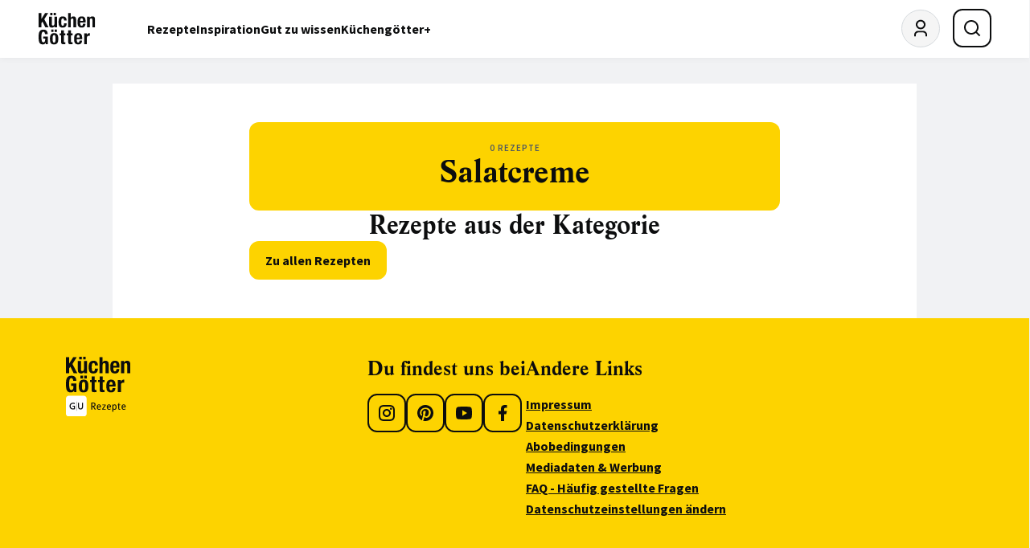

--- FILE ---
content_type: text/html; charset=UTF-8
request_url: https://www.kuechengoetter.de/zutaten/salatcreme-4229
body_size: 19473
content:
<!DOCTYPE html>
<html class="c-redesign" lang="de">
<head>
    <meta charset="utf-8">
    <meta http-equiv="X-UA-Compatible" content="IE=edge">
    <meta name="viewport" content="width=device-width, initial-scale=1">

                        
            <script>
                        var kgAds = document.createElement('script');

            if (document.cookie.indexOf('KG_ADS=true') !== -1 && !window.location.href.includes('?refresh=1')) {
                kgAds.src = 'https://securepubads.g.doubleclick.net/tag/js/gpt.js';
                kgAds.async = true;
                kgAds.fetchPriority = 'high';
            } else {
                kgAds.setAttribute('data-cmp-src', 'https://securepubads.g.doubleclick.net/tag/js/gpt.js');
                kgAds.setAttribute('data-cmp-vendor', '755');
                kgAds.setAttribute('type', 'text/plain');
                kgAds.setAttribute('class', 'cmplazyload');
            }

            var insertElement = document.getElementsByTagName('script')[0];
            insertElement.parentNode.insertBefore(kgAds, insertElement);
        </script>

        <script>
                        window.googletag = window.googletag || { cmd: [] };

            googletag.cmd.push(function() {
                                googletag.defineSlot('/85920007,22432918956/kugo_leaderboard_1', [[970, 250], [728, 90], [800, 250], [970, 90]], 'div-gpt-ad-1661263863140-0').addService(googletag.pubads()).defineSizeMapping(googletag.sizeMapping().addSize([992, 1], [[970, 250], [728, 90], [800, 250], [970, 90]]).addSize([0, 0], []).build());
                googletag.defineSlot('/85920007,22432918956/kugo_mobile_footer_1', [[320, 100], [320, 50]], 'div-gpt-ad-1661265772228-0').addService(googletag.pubads()).defineSizeMapping(googletag.sizeMapping().addSize([992, 1], []).addSize([0, 0], [[320, 100], [320, 50]]).build());

                                googletag.defineSlot('/85920007,22432918956/kugo_halfpage_ad_1', [300, 600], 'div-gpt-ad-1661263901954-0').addService(googletag.pubads()).defineSizeMapping(googletag.sizeMapping().addSize([992, 1], [[300, 600]]).addSize([0, 0], []).build());

                                googletag.defineSlot('/85920007,22432918956/kugo_skyscraper_1', [[300, 600], [640, 480], [300, 250], [160, 600], [120, 600]], 'div-gpt-ad-1661264038250-0').addService(googletag.pubads()).defineSizeMapping(googletag.sizeMapping().addSize([2290, 4], [[300, 600], [640, 480], [300, 250], [160, 600], [120, 600]]).addSize([1610, 3], [[300, 600], [300, 250], [160, 600], [120, 600]]).addSize([1340, 2], [[160, 600], [120, 600]]).addSize([1250, 1], [[120, 600]]).addSize([0, 0], []).build());

                                googletag.defineSlot('/85920007,22432918956/kugo_leaderboard_2', [[800, 250], [970, 90], [970, 250], [728, 90]], 'div-gpt-ad-1674116107282-0').addService(googletag.pubads()).defineSizeMapping(googletag.sizeMapping().addSize([992, 1], [[970, 250], [728, 90], [800, 250], [970, 90]]).addSize([0, 0], []).build());
                googletag.defineSlot('/85920007,22432918956/kugo_medium_rectangle_1', [[300, 250], [300, 600]], 'div-gpt-ad-1661265669085-0').addService(googletag.pubads()).defineSizeMapping(googletag.sizeMapping().addSize([992, 1], []).addSize([0, 0], [[300, 250], [300, 600]]).build());
                googletag.defineSlot('/85920007,22432918956/kugo_medium_rectangle_2', [[300, 250]], 'div-gpt-ad-1661265706919-0').addService(googletag.pubads()).defineSizeMapping(googletag.sizeMapping().addSize([992, 1], []).addSize([0, 0], [[300, 250]]).build());
                googletag.defineSlot('/85920007,22432918956/kugo_promotion_1', [[300, 250]], 'div-gpt-ad-1661265741861-0').addService(googletag.pubads()).defineSizeMapping(googletag.sizeMapping().addSize([992, 1], []).addSize([0, 0], [[300, 250]]).build());

                googletag.pubads().collapseEmptyDivs();
                googletag.pubads().enableSingleRequest();

                                function sC(n,v,d){let e='';if(d){const a=new Date();a.setTime(a.getTime()+(d*24*60*60*1000));e=`; expires=${a.toUTCString()}`;}document.cookie=`${n}=${v||''}${e}; path=/`;}function gC(n){const p=`; ${document.cookie}`.split(`; ${n}=`);if(p.length===2){return p.pop().split(';').shift();}}function gP(){return '10000000-1000-4000-8000-100000000000'.replace(/[018]/g,c=>(+c^crypto.getRandomValues(new Uint8Array(1))[0]&15>>+c/4).toString(16));}function gPV(){let p='';if(document.cookie.indexOf('KG_PPID')===-1){p=gP();sC('KG_PPID',p,180);}else{p=gC('KG_PPID');sC('KG_PPID',p,180);}return p;}const p=gPV();

                const ppid = gPV();
                googletag.pubads().setPublisherProvidedId(ppid);
                googletag.enableServices();
            });
        </script>
    
    <script>
        (function() {
            window.relevantDigital = window.relevantDigital || {};
            relevantDigital.cmd = relevantDigital.cmd || [];
            relevantDigital.cmd.push(function() {
                relevantDigital.loadPrebid({
                    configId: '6304ec12fe055bcfdad0cd5b',
                    manageAdserver: false,
                    collapseEmptyDivs: true,
                    collapseBeforeAdFetch: false,
                    noGpt: true,
                    allowedDivIds: null, // set to an array to only load certain <div>s, example - ["divId1", "divId2"]
                });
            });
        })();
    </script>
            
<title>Salatcreme | Küchengötter</title><meta name="robots" content="index,follow"/><link rel="canonical" href="https://www.kuechengoetter.de/zutaten/salatcreme-4229"/><meta name="language" content="en"><meta name="publisher" content="küchengötter.de"><meta name="author" content="küchengötter.de"><meta name="copyright" content="küchengötter.de"><meta name="audience" content="all"><meta name="distribution" content="global"><meta name="image" content="https://www.kuechengoetter.de/website/images/logo-kuegoe.jpg"><meta name="DC.Title" content="Salatcreme"><meta name="DC.Publisher" content="GRÄFE UND UNZER VERLAG GmbH"><meta name="DC.Copyright" content="küchengötter.de"><meta name="twitter:card" content="summary"><meta name="twitter:url" content="https://www.kuechengoetter.de/zutaten/salatcreme-4229"><meta name="twitter:title" content="Salatcreme"><meta name="twitter:image" content="https://www.kuechengoetter.de/website/images/logo-kuegoe.jpg"><meta property="og:site_name" content="küchengötter.de"><meta property="og:url" content="https://www.kuechengoetter.de/zutaten/salatcreme-4229"><meta property="og:title" content="Salatcreme"><meta property="og:image" content="https://www.kuechengoetter.de/website/images/logo-kuegoe.jpg"><meta property="og:image:width" content="1000"><meta property="og:image:height" content="524"><meta property="og:image" content="https://www.kuechengoetter.de/website/images/logo-kuegoe.jpg"><meta property="og:image:width" content="630"><meta property="og:image:height" content="630"><meta property="og:type" content="website"><meta property="og:description" content=""><meta property="og:locale" content="de_DE"><meta property="fb:pages" content="59739157957"><link rel="apple-touch-icon" sizes="60x60" href="/website/images/touch-icons/Icon-60.png"><link rel="apple-touch-icon" sizes="120x120" href="/website/images/touch-icons/Icon-60@2x.png"><link rel="apple-touch-icon" sizes="180x180" href="/website/images/touch-icons/Icon-60@3x.png"><link rel="apple-touch-icon" sizes="72x72" href="/website/images/touch-icons/Icon-72.png"><link rel="apple-touch-icon" sizes="144x144" href="/website/images/touch-icons/Icon-72@2x.png"><link rel="apple-touch-icon" sizes="76x76" href="/website/images/touch-icons/Icon-76.png"><link rel="apple-touch-icon" sizes="152x152" href="/website/images/touch-icons/Icon-76@2x.png"><link rel="apple-touch-icon" sizes="50x50" href="/website/images/touch-icons/Icon-Small-50.png"><link rel="apple-touch-icon" sizes="100x100" href="/website/images/touch-icons/Icon-Small-50@2x.png"><link rel="apple-touch-icon" sizes="40x40" href="/website/images/touch-icons/Icon-Small-40.png"><link rel="apple-touch-icon" sizes="80x80" href="/website/images/touch-icons/Icon-Small-40@2x.png"><link rel="apple-touch-icon" sizes="120x120" href="/website/images/touch-icons/Icon-Small-40@3x.png"><link rel="apple-touch-icon" sizes="29x29" href="/website/images/touch-icons/Icon-Small.png"><link rel="apple-touch-icon" sizes="58x58" href="/website/images/touch-icons/Icon-Small@2x.png"><link rel="apple-touch-icon" sizes="87x87" href="/website/images/touch-icons/Icon-Small@3x.png"><link rel="apple-touch-icon" sizes="57x57" href="/website/images/touch-icons/Icon.png"><link rel="apple-touch-icon" sizes="114x114" href="/website/images/touch-icons/Icon@2x.png"><link rel="apple-touch-icon" sizes="1024x1024" href="/website/images/touch-icons/iTunesArtwork@2x.png"><link rel="icon" sizes="36x36" href="/website/images/touch-icons/36.png"><link rel="icon" sizes="48x48" href="/website/images/touch-icons/48.png"><link rel="icon" sizes="72x72" href="/website/images/touch-icons/72.png"><link rel="icon" sizes="96x96" href="/website/images/touch-icons/96.png"><link rel="icon" sizes="144x144" href="/website/images/touch-icons/144.png"><link rel="icon" sizes="192x192" href="/website/images/touch-icons/192.png"><link rel="icon" sizes="512x512" href="/website/images/touch-icons/artwork.png">        
                <link rel="next" href="/zutaten/salatcreme-4229?seite=1">
    <link rel="alternate" type="application/rss+xml" title="Küchengötter: Neue Rezepte (RSS 2.0)" href="https://www.kuechengoetter.de/rezepte.rss">        
        
        <link rel="stylesheet" href="/build/website/app.55e34305.css" integrity="sha384-7yNRG13k4AOZjWKckGO53WYdMdLEjUNoVY+u7Bpyhc70LVuuDTZHroxDAOwNkc73">
    </head>
<body class="c-redesign" data-plus-user="false" data-ivw-code="D/BT/R/-/O/-/-/essen" data-cache-time="2025-11-05T23:24:55+01:00">
            <script>var dataLayer = [
                {
                                        'Level_1': 'Homepage',
                                        'Level_2': 'Rezepte',
                                        'Level_3': 'Salatcreme',
                                    }
            ];</script>
    
                        <script>
    window.cmpConsentReadyPromise = new Promise((resolve) => {
        window.cmpConsentReady = resolve;
    });

    const hideTemplates = ['subscriptions']
    const hidePaths = ['/abo', '/datenschutzbestimmungen', '/nutzungsbestimmungen', '/impressum', '/abo/login'];
    const template = '';
    const path = '/zutaten/salatcreme-4229';
    window.hide_cmp = hideTemplates.includes(template) || hidePaths.includes(path);
    window.cmp_noscreen = true;
</script>

<script>
    if(!("gdprAppliesGlobally" in window)){window.gdprAppliesGlobally=true}if(!("cmp_id" in window)||window.cmp_id<1){window.cmp_id=0}if(!("cmp_cdid" in window)){window.cmp_cdid="d4a038f891ce4"}if(!("cmp_params" in window)){window.cmp_params=""}if(!("cmp_host" in window)){window.cmp_host="d.delivery.consentmanager.net"}if(!("cmp_cdn" in window)){window.cmp_cdn="cdn.consentmanager.net"}if(!("cmp_proto" in window)){window.cmp_proto="https:"}if(!("cmp_codesrc" in window)){window.cmp_codesrc="0"}window.cmp_getsupportedLangs=function(){var b=["DE","EN","FR","IT","NO","DA","FI","ES","PT","RO","BG","ET","EL","GA","HR","LV","LT","MT","NL","PL","SV","SK","SL","CS","HU","RU","SR","ZH","TR","UK","AR","BS"];if("cmp_customlanguages" in window){for(var a=0;a<window.cmp_customlanguages.length;a++){b.push(window.cmp_customlanguages[a].l.toUpperCase())}}return b};window.cmp_getRTLLangs=function(){var a=["AR"];if("cmp_customlanguages" in window){for(var b=0;b<window.cmp_customlanguages.length;b++){if("r" in window.cmp_customlanguages[b]&&window.cmp_customlanguages[b].r){a.push(window.cmp_customlanguages[b].l)}}}return a};window.cmp_getlang=function(a){if(typeof(a)!="boolean"){a=true}if(a&&typeof(cmp_getlang.usedlang)=="string"&&cmp_getlang.usedlang!==""){return cmp_getlang.usedlang}return window.cmp_getlangs()[0]};window.cmp_extractlang=function(a){if(a.indexOf("cmplang=")!=-1){a=a.substr(a.indexOf("cmplang=")+8,2).toUpperCase();if(a.indexOf("&")!=-1){a=a.substr(0,a.indexOf("&"))}}else{a=""}return a};window.cmp_getlangs=function(){var g=window.cmp_getsupportedLangs();var c=[];var f=location.hash;var e=location.search;var j="cmp_params" in window?window.cmp_params:"";var a="languages" in navigator?navigator.languages:[];if(cmp_extractlang(f)!=""){c.push(cmp_extractlang(f))}else{if(cmp_extractlang(e)!=""){c.push(cmp_extractlang(e))}else{if(cmp_extractlang(j)!=""){c.push(cmp_extractlang(j))}else{if("cmp_setlang" in window&&window.cmp_setlang!=""){c.push(window.cmp_setlang.toUpperCase())}else{if("cmp_langdetect" in window&&window.cmp_langdetect==1){c.push(window.cmp_getPageLang())}else{if(a.length>0){for(var d=0;d<a.length;d++){c.push(a[d])}}if("language" in navigator){c.push(navigator.language)}if("userLanguage" in navigator){c.push(navigator.userLanguage)}}}}}}var h=[];for(var d=0;d<c.length;d++){var b=c[d].toUpperCase();if(b.length<2){continue}if(g.indexOf(b)!=-1){h.push(b)}else{if(b.indexOf("-")!=-1){b=b.substr(0,2)}if(g.indexOf(b)!=-1){h.push(b)}}}if(h.length==0&&typeof(cmp_getlang.defaultlang)=="string"&&cmp_getlang.defaultlang!==""){return[cmp_getlang.defaultlang.toUpperCase()]}else{return h.length>0?h:["EN"]}};window.cmp_getPageLangs=function(){var a=window.cmp_getXMLLang();if(a!=""){a=[a.toUpperCase()]}else{a=[]}a=a.concat(window.cmp_getLangsFromURL());return a.length>0?a:["EN"]};window.cmp_getPageLang=function(){var a=window.cmp_getPageLangs();return a.length>0?a[0]:""};window.cmp_getLangsFromURL=function(){var c=window.cmp_getsupportedLangs();var b=location;var m="toUpperCase";var g=b.hostname[m]()+".";var a=b.pathname[m]()+"/";var f=[];for(var e=0;e<c.length;e++){var j=a.substring(0,c[e].length+1);if(g.substring(0,c[e].length+1)==c[e]+"."){f.push(c[e][m]())}else{if(c[e].length==5){var k=c[e].substring(3,5)+"-"+c[e].substring(0,2);if(g.substring(0,k.length+1)==k+"."){f.push(c[e][m]())}}else{if(j==c[e]+"/"||j=="/"+c[e]){f.push(c[e][m]())}else{if(j==c[e].replace("-","/")+"/"||j=="/"+c[e].replace("-","/")){f.push(c[e][m]())}else{if(c[e].length==5){var k=c[e].substring(3,5)+"-"+c[e].substring(0,2);var h=a.substring(0,k.length+1);if(h==k+"/"||h==k.replace("-","/")+"/"){f.push(c[e][m]())}}}}}}}return f};window.cmp_getXMLLang=function(){var c=document.getElementsByTagName("html");if(c.length>0){var c=c[0]}else{c=document.documentElement}if(c&&c.getAttribute){var a=c.getAttribute("xml:lang");if(typeof(a)!="string"||a==""){a=c.getAttribute("lang")}if(typeof(a)=="string"&&a!=""){var b=window.cmp_getsupportedLangs();return b.indexOf(a.toUpperCase())!=-1||b.indexOf(a.substr(0,2).toUpperCase())!=-1?a:""}else{return""}}};(function(){var B=document;var C=B.getElementsByTagName;var o=window;var t="";var h="";var k="";var D=function(e){var i="cmp_"+e;e="cmp"+e+"=";var d="";var l=e.length;var G=location;var H=G.hash;var w=G.search;var u=H.indexOf(e);var F=w.indexOf(e);if(u!=-1){d=H.substring(u+l,9999)}else{if(F!=-1){d=w.substring(F+l,9999)}else{return i in o&&typeof(o[i])!=="function"?o[i]:""}}var E=d.indexOf("&");if(E!=-1){d=d.substring(0,E)}return d};var j=D("lang");if(j!=""){t=j;k=t}else{if("cmp_getlang" in o){t=o.cmp_getlang().toLowerCase();h=o.cmp_getlangs().slice(0,3).join("_");k=o.cmp_getPageLangs().slice(0,3).join("_");if("cmp_customlanguages" in o){var m=o.cmp_customlanguages;for(var x=0;x<m.length;x++){var a=m[x].l.toLowerCase();if(a==t){t="en"}}}}}var q=("cmp_proto" in o)?o.cmp_proto:"https:";if(q!="http:"&&q!="https:"){q="https:"}var n=("cmp_ref" in o)?o.cmp_ref:location.href;if(n.length>300){n=n.substring(0,300)}var z=function(d){var I=B.createElement("script");I.setAttribute("data-cmp-ab","1");I.type="text/javascript";I.async=true;I.src=d;var H=["body","div","span","script","head"];var w="currentScript";var F="parentElement";var l="appendChild";var G="body";if(B[w]&&B[w][F]){B[w][F][l](I)}else{if(B[G]){B[G][l](I)}else{for(var u=0;u<H.length;u++){var E=C(H[u]);if(E.length>0){E[0][l](I);break}}}}};var b=D("design");var c=D("regulationkey");var y=D("gppkey");var s=D("att");var f=o.encodeURIComponent;var g=false;try{g=B.cookie.length>0}catch(A){g=false}var p=q+"//"+o.cmp_host+"/delivery/cmp.php?";p+=("cmp_id" in o&&o.cmp_id>0?"id="+o.cmp_id:"")+("cmp_cdid" in o?"&cdid="+o.cmp_cdid:"")+"&h="+f(n);p+=(b!=""?"&cmpdesign="+f(b):"")+(c!=""?"&cmpregulationkey="+f(c):"")+(y!=""?"&cmpgppkey="+f(y):"");p+=(s!=""?"&cmpatt="+f(s):"")+("cmp_params" in o?"&"+o.cmp_params:"")+(g?"&__cmpfcc=1":"");z(p+"&l="+f(t)+"&ls="+f(h)+"&lp="+f(k)+"&o="+(new Date()).getTime());var r="js";var v=D("debugunminimized")!=""?"":".min";if(D("debugcoverage")=="1"){r="instrumented";v=""}if(D("debugtest")=="1"){r="jstests";v=""}z(q+"//"+o.cmp_cdn+"/delivery/"+r+"/cmp_final"+v+".js")})();window.cmp_rc=function(c,b){var l="";try{l=document.cookie}catch(h){l=""}var j="";var f=0;var g=false;while(l!=""&&f<100){f++;while(l.substr(0,1)==" "){l=l.substr(1,l.length)}var k=l.substring(0,l.indexOf("="));if(l.indexOf(";")!=-1){var m=l.substring(l.indexOf("=")+1,l.indexOf(";"))}else{var m=l.substr(l.indexOf("=")+1,l.length)}if(c==k){j=m;g=true}var d=l.indexOf(";")+1;if(d==0){d=l.length}l=l.substring(d,l.length)}if(!g&&typeof(b)=="string"){j=b}return(j)};window.cmp_stub=function(){var a=arguments;__cmp.a=__cmp.a||[];if(!a.length){return __cmp.a}else{if(a[0]==="ping"){if(a[1]===2){a[2]({gdprApplies:gdprAppliesGlobally,cmpLoaded:false,cmpStatus:"stub",displayStatus:"hidden",apiVersion:"2.2",cmpId:31},true)}else{a[2](false,true)}}else{if(a[0]==="getUSPData"){a[2]({version:1,uspString:window.cmp_rc("__cmpccpausps","1---")},true)}else{if(a[0]==="getTCData"){__cmp.a.push([].slice.apply(a))}else{if(a[0]==="addEventListener"||a[0]==="removeEventListener"){__cmp.a.push([].slice.apply(a))}else{if(a.length==4&&a[3]===false){a[2]({},false)}else{__cmp.a.push([].slice.apply(a))}}}}}}};window.cmp_dsastub=function(){var a=arguments;a[0]="dsa."+a[0];window.cmp_gppstub(a)};window.cmp_gppstub=function(){var c=arguments;__gpp.q=__gpp.q||[];if(!c.length){return __gpp.q}var h=c[0];var g=c.length>1?c[1]:null;var f=c.length>2?c[2]:null;var a=null;var j=false;if(h==="ping"){a=window.cmp_gpp_ping();j=true}else{if(h==="addEventListener"){__gpp.e=__gpp.e||[];if(!("lastId" in __gpp)){__gpp.lastId=0}__gpp.lastId++;var d=__gpp.lastId;__gpp.e.push({id:d,callback:g});a={eventName:"listenerRegistered",listenerId:d,data:true,pingData:window.cmp_gpp_ping()};j=true}else{if(h==="removeEventListener"){__gpp.e=__gpp.e||[];a=false;for(var e=0;e<__gpp.e.length;e++){if(__gpp.e[e].id==f){__gpp.e[e].splice(e,1);a=true;break}}j=true}else{__gpp.q.push([].slice.apply(c))}}}if(a!==null&&typeof(g)==="function"){g(a,j)}};window.cmp_gpp_ping=function(){return{gppVersion:"1.1",cmpStatus:"stub",cmpDisplayStatus:"hidden",signalStatus:"not ready",supportedAPIs:["2:tcfeuv2","5:tcfcav1","7:usnat","8:usca","9:usva","10:usco","11:usut","12:usct"],cmpId:31,sectionList:[],applicableSections:[0],gppString:"",parsedSections:{}}};window.cmp_addFrame=function(b){if(!window.frames[b]){if(document.body){var a=document.createElement("iframe");a.style.cssText="display:none";if("cmp_cdn" in window&&"cmp_ultrablocking" in window&&window.cmp_ultrablocking>0){a.src="//"+window.cmp_cdn+"/delivery/empty.html"}a.name=b;a.setAttribute("title","Intentionally hidden, please ignore");a.setAttribute("role","none");a.setAttribute("tabindex","-1");document.body.appendChild(a)}else{window.setTimeout(window.cmp_addFrame,10,b)}}};window.cmp_msghandler=function(d){var a=typeof d.data==="string";try{var c=a?JSON.parse(d.data):d.data}catch(f){var c=null}if(typeof(c)==="object"&&c!==null&&"__cmpCall" in c){var b=c.__cmpCall;window.__cmp(b.command,b.parameter,function(h,g){var e={__cmpReturn:{returnValue:h,success:g,callId:b.callId}};d.source.postMessage(a?JSON.stringify(e):e,"*")})}if(typeof(c)==="object"&&c!==null&&"__uspapiCall" in c){var b=c.__uspapiCall;window.__uspapi(b.command,b.version,function(h,g){var e={__uspapiReturn:{returnValue:h,success:g,callId:b.callId}};d.source.postMessage(a?JSON.stringify(e):e,"*")})}if(typeof(c)==="object"&&c!==null&&"__tcfapiCall" in c){var b=c.__tcfapiCall;window.__tcfapi(b.command,b.version,function(h,g){var e={__tcfapiReturn:{returnValue:h,success:g,callId:b.callId}};d.source.postMessage(a?JSON.stringify(e):e,"*")},b.parameter)}if(typeof(c)==="object"&&c!==null&&"__gppCall" in c){var b=c.__gppCall;window.__gpp(b.command,function(h,g){var e={__gppReturn:{returnValue:h,success:g,callId:b.callId}};d.source.postMessage(a?JSON.stringify(e):e,"*")},"parameter" in b?b.parameter:null,"version" in b?b.version:1)}if(typeof(c)==="object"&&c!==null&&"__dsaCall" in c){var b=c.__dsaCall;window.__dsa(b.command,function(h,g){var e={__dsaReturn:{returnValue:h,success:g,callId:b.callId}};d.source.postMessage(a?JSON.stringify(e):e,"*")},"parameter" in b?b.parameter:null,"version" in b?b.version:1)}};window.cmp_setStub=function(a){if(!(a in window)||(typeof(window[a])!=="function"&&typeof(window[a])!=="object"&&(typeof(window[a])==="undefined"||window[a]!==null))){window[a]=window.cmp_stub;window[a].msgHandler=window.cmp_msghandler;window.addEventListener("message",window.cmp_msghandler,false)}};window.cmp_setGppStub=function(a){if(!(a in window)||(typeof(window[a])!=="function"&&typeof(window[a])!=="object"&&(typeof(window[a])==="undefined"||window[a]!==null))){window[a]=window.cmp_gppstub;window[a].msgHandler=window.cmp_msghandler;window.addEventListener("message",window.cmp_msghandler,false)}};if(!("cmp_noiframepixel" in window)){window.cmp_addFrame("__cmpLocator")}if((!("cmp_disableusp" in window)||!window.cmp_disableusp)&&!("cmp_noiframepixel" in window)){window.cmp_addFrame("__uspapiLocator")}if((!("cmp_disabletcf" in window)||!window.cmp_disabletcf)&&!("cmp_noiframepixel" in window)){window.cmp_addFrame("__tcfapiLocator")}if((!("cmp_disablegpp" in window)||!window.cmp_disablegpp)&&!("cmp_noiframepixel" in window)){window.cmp_addFrame("__gppLocator")}if((!("cmp_disabledsa" in window)||!window.cmp_disabledsa)&&!("cmp_noiframepixel" in window)){window.cmp_addFrame("__dsaLocator")}window.cmp_setStub("__cmp");if(!("cmp_disabletcf" in window)||!window.cmp_disabletcf){window.cmp_setStub("__tcfapi")}if(!("cmp_disableusp" in window)||!window.cmp_disableusp){window.cmp_setStub("__uspapi")}if(!("cmp_disablegpp" in window)||!window.cmp_disablegpp){window.cmp_setGppStub("__gpp")}if(!("cmp_disabledsa" in window)||!window.cmp_disabledsa){window.cmp_setGppStub("__dsa")};

    window.onload = function() {
        let counter = 0;

        const checkConsentInterval = setInterval(() => {
            const consentExists = __cmp('consentStatus').consentExists;

            if (consentExists)  {
                window.cmpConsentReady();
                clearInterval(checkConsentInterval);
            }

            if (counter > 100) {
                clearInterval(checkConsentInterval);
            }

            counter++;
        }, 5);
    };
</script>
            
<script>
        window.dataLayer = window.dataLayer || [];
    function gtag(){dataLayer.push(arguments);}
    gtag('js', new Date());
    gtag('config', 'G-VE4HM0L5GL', { 'anonymize_ip': true });
</script>

            <script data-cmp-async="async" type="text/plain" class="cmplazyload" data-cmp-vendor="1100"
                data-cmp-src="https://skalden-cdn.relevant-digital.com/static/tags/62b94c0f230f53eefcc92c63.js"></script>
    
    <script data-cmp-async="async" type="text/plain" class="cmplazyload" data-cmp-vendor="730" data-cmp-src="https://script.ioam.de/iam.js"></script>

<script data-cmp-async="async" type="text/plain" class="cmplazyload" data-cmp-vendor="s905" data-custom-vendor="true" data-cmp-src="https://www.googletagmanager.com/gtag/js?id=G-VE4HM0L5GL"></script>

<script type="text/plain" class="cmplazyload" data-cmp-vendor="s26" data-custom-vendor="true">
    (function(i,s,o,g,r,a,m){i['GoogleAnalyticsObject']=r;i[r]=i[r]||function(){
        (i[r].q=i[r].q||[]).push(arguments)},i[r].l=1*new Date();a=s.createElement(o),
        m=s.getElementsByTagName(o)[0];a.async=1;a.src=g;m.parentNode.insertBefore(a,m)
    })(window,document,'script','https://www.google-analytics.com/analytics.js','ga');

    ga('create', 'UA-2802987-2', 'auto');
    ga('set', 'anonymizeIp', true);
    ga('send', 'pageview');
</script>

    <script class="cmplazyload" type="text/plain" data-cmp-vendor="282" data-cmp-load-on-not-available="true"
            data-cmp-src="https://static.wlct-one.de/p/bundles/ec548d83-71d2-492f-bd8c-1a06decb2abd.js#wbss"></script>
            
            <!-- menu -->

<header id="main-menu" class="c-menu">
    <div class="c-menu__container">
        <a href="https://www.kuechengoetter.de/" class="c-menu__logo" aria-label="KüchenGötter Startseite"><!-- logo -->
<img src="/website/images/redesign/logo.svg" alt="KüchenGötter" width="82" height="46">
</a>

        <nav class="c-menu__nav-desktop" aria-label="Hauptnavigation">
                    
    
    <ul role="menubar" class="c-menu__nav-desktop-list" aria-label="Hauptnavigation" aria-orientation="horizontal">
                                
            
                                            <li role="none" class="c-menu__nav-desktop-item">
                    <a role="menuitem" class="c-menu__nav-desktop-link" href="https://www.kuechengoetter.de/rezepte">Rezepte</a>

                                            <div class="c-menu__nav-desktop-submenu">
                                                                                                                                                                                                                                                
    
    <ul role="menu" class="c-menu__nav-desktop-sub-list c-menu__nav-desktop-sub-list--has-grand-children" aria-label="Rezepte">
                                
            
                                            <li role="none" class="c-menu__nav-desktop-sub-item">
                    <a role="menuitem" class="c-menu__nav-desktop-sub-link" href="https://www.kuechengoetter.de/rezepte/unsere-empfehlungen">Unsere Empfehlungen</a>

                                            <div class="c-menu__nav-desktop-sub-submenu">
                                                                                                            
    
    <ul role="menu" class="c-menu__nav-desktop-sub-sub-list" aria-label="Unsere Empfehlungen">
                                
            
                                            <li role="none" class="c-menu__nav-desktop-sub-sub-item">
                    <a role="menuitem" class="c-menu__nav-desktop-sub-sub-link" href="https://www.kuechengoetter.de/rezepte/rezepte-des-tages">Rezepte des Tages</a>

                                    </li>
            
                                            
            
                                            <li role="none" class="c-menu__nav-desktop-sub-sub-item">
                    <a role="menuitem" class="c-menu__nav-desktop-sub-sub-link" href="https://www.kuechengoetter.de/rezeptsammlungen">Unsere Tipps</a>

                                    </li>
            
                                            
            
                                            <li role="none" class="c-menu__nav-desktop-sub-sub-item">
                    <a role="menuitem" class="c-menu__nav-desktop-sub-sub-link" href="https://www.kuechengoetter.de/suche?sortierung=neueste">Die neuesten Rezepte</a>

                                    </li>
            
                    
            </ul>

                        </div>
                                    </li>
            
                                            
            
                                            <li role="none" class="c-menu__nav-desktop-sub-item">
                    <a role="menuitem" class="c-menu__nav-desktop-sub-link" href="https://www.kuechengoetter.de/rezepte/zubereitung">Zubereitung</a>

                                            <div class="c-menu__nav-desktop-sub-submenu">
                                                                                                                                                    
    
    <ul role="menu" class="c-menu__nav-desktop-sub-sub-list" aria-label="Zubereitung">
                                
            
                                            <li role="none" class="c-menu__nav-desktop-sub-sub-item">
                    <a role="menuitem" class="c-menu__nav-desktop-sub-sub-link" href="https://www.kuechengoetter.de/rezepte">Alle Rezepte</a>

                                    </li>
            
                                            
            
                                            <li role="none" class="c-menu__nav-desktop-sub-sub-item">
                    <a role="menuitem" class="c-menu__nav-desktop-sub-sub-link" href="https://www.kuechengoetter.de/kochen">Kochen</a>

                                    </li>
            
                                            
            
                                            <li role="none" class="c-menu__nav-desktop-sub-sub-item">
                    <a role="menuitem" class="c-menu__nav-desktop-sub-sub-link" href="https://www.kuechengoetter.de/backen">Backen</a>

                                    </li>
            
                                            
            
                                            <li role="none" class="c-menu__nav-desktop-sub-sub-item">
                    <a role="menuitem" class="c-menu__nav-desktop-sub-sub-link" href="https://www.kuechengoetter.de/grillen">Grillen</a>

                                    </li>
            
                                            
            
                                            <li role="none" class="c-menu__nav-desktop-sub-sub-item">
                    <a role="menuitem" class="c-menu__nav-desktop-sub-sub-link" href="https://www.kuechengoetter.de/drinks-getraenke">Getränke</a>

                                    </li>
            
                    
            </ul>

                        </div>
                                    </li>
            
                                            
            
                                            <li role="none" class="c-menu__nav-desktop-sub-item">
                    <a role="menuitem" class="c-menu__nav-desktop-sub-link" href="https://www.kuechengoetter.de/rezepte/rezepte-finden">Rezepte finden</a>

                                            <div class="c-menu__nav-desktop-sub-submenu">
                                                                                                                                
    
    <ul role="menu" class="c-menu__nav-desktop-sub-sub-list" aria-label="Rezepte finden">
                                
            
                                            <li role="none" class="c-menu__nav-desktop-sub-sub-item">
                    <a role="menuitem" class="c-menu__nav-desktop-sub-sub-link" href="https://www.kuechengoetter.de/suche">Rezeptsuche</a>

                                    </li>
            
                                            
            
                                            <li role="none" class="c-menu__nav-desktop-sub-sub-item">
                    <a role="menuitem" class="c-menu__nav-desktop-sub-sub-link" href="https://www.kuechengoetter.de/kuechenlexikon/grundrezepte">Grundrezepte</a>

                                    </li>
            
                                            
            
                                            <li role="none" class="c-menu__nav-desktop-sub-sub-item">
                    <a role="menuitem" class="c-menu__nav-desktop-sub-sub-link" href="https://www.kuechengoetter.de/schnelle-rezepte">Schnelle Rezepte</a>

                                    </li>
            
                                            
            
                                            <li role="none" class="c-menu__nav-desktop-sub-sub-item">
                    <a role="menuitem" class="c-menu__nav-desktop-sub-sub-link" href="https://www.kuechengoetter.de/laenderkuechen">Länderküche</a>

                                    </li>
            
                    
            </ul>

                        </div>
                                    </li>
            
                                            
            
                                            <li role="none" class="c-menu__nav-desktop-sub-item">
                    <a role="menuitem" class="c-menu__nav-desktop-sub-link" href="https://www.kuechengoetter.de/saisonale-rezepte-specials/ernaehrungsformen">Ernährung</a>

                                            <div class="c-menu__nav-desktop-sub-submenu">
                                                                                                                                                                                                                                                                                                                    
    
    <ul role="menu" class="c-menu__nav-desktop-sub-sub-list" aria-label="Ernährung">
                                
            
                                            <li role="none" class="c-menu__nav-desktop-sub-sub-item">
                    <a role="menuitem" class="c-menu__nav-desktop-sub-sub-link" href="https://www.kuechengoetter.de/rezepte/vegetarische-rezepte">Vegetarisch</a>

                                    </li>
            
                                            
            
                                            <li role="none" class="c-menu__nav-desktop-sub-sub-item">
                    <a role="menuitem" class="c-menu__nav-desktop-sub-sub-link" href="https://www.kuechengoetter.de/vegan">Vegan</a>

                                    </li>
            
                                            
            
                                            <li role="none" class="c-menu__nav-desktop-sub-sub-item">
                    <a role="menuitem" class="c-menu__nav-desktop-sub-sub-link" href="https://www.kuechengoetter.de/laktoseintoleranz">Laktosefrei</a>

                                    </li>
            
                                            
            
                                            <li role="none" class="c-menu__nav-desktop-sub-sub-item">
                    <a role="menuitem" class="c-menu__nav-desktop-sub-sub-link" href="https://www.kuechengoetter.de/glutenunvertraeglichkeit">Glutenfrei</a>

                                    </li>
            
                                            
            
                                            <li role="none" class="c-menu__nav-desktop-sub-sub-item">
                    <a role="menuitem" class="c-menu__nav-desktop-sub-sub-link" href="https://www.kuechengoetter.de/histaminintoleranz">Histaminarm</a>

                                    </li>
            
                                            
            
                                            <li role="none" class="c-menu__nav-desktop-sub-sub-item">
                    <a role="menuitem" class="c-menu__nav-desktop-sub-sub-link" href="https://www.kuechengoetter.de/cholesterinarme-ernaehrung">Cholesterinarm</a>

                                    </li>
            
                                            
            
                                            <li role="none" class="c-menu__nav-desktop-sub-sub-item">
                    <a role="menuitem" class="c-menu__nav-desktop-sub-sub-link" href="https://www.kuechengoetter.de/diabetische-ernaehrung">Diabetisch</a>

                                    </li>
            
                                            
            
                                            <li role="none" class="c-menu__nav-desktop-sub-sub-item">
                    <a role="menuitem" class="c-menu__nav-desktop-sub-sub-link" href="https://www.kuechengoetter.de/fruktoseintoleranz">Fruktosefrei</a>

                                    </li>
            
                                            
            
                                            <li role="none" class="c-menu__nav-desktop-sub-sub-item">
                    <a role="menuitem" class="c-menu__nav-desktop-sub-sub-link" href="https://www.kuechengoetter.de/reizarme-ernaehrung">Reizarm</a>

                                    </li>
            
                                            
            
                                            <li role="none" class="c-menu__nav-desktop-sub-sub-item">
                    <a role="menuitem" class="c-menu__nav-desktop-sub-sub-link" href="https://www.kuechengoetter.de/zyklus-ernaehrung">Zyklusernährung</a>

                                    </li>
            
                                            
            
                                            <li role="none" class="c-menu__nav-desktop-sub-sub-item">
                    <a role="menuitem" class="c-menu__nav-desktop-sub-sub-link" href="https://www.kuechengoetter.de/ernaehrungsformen/raw-food">Raw Food</a>

                                    </li>
            
                                            
            
                                            <li role="none" class="c-menu__nav-desktop-sub-sub-item">
                    <a role="menuitem" class="c-menu__nav-desktop-sub-sub-link" href="https://www.kuechengoetter.de/healthy-hedonism">Healthy Hedonism</a>

                                    </li>
            
                                            
            
                                            <li role="none" class="c-menu__nav-desktop-sub-sub-item">
                    <a role="menuitem" class="c-menu__nav-desktop-sub-sub-link" href="https://www.kuechengoetter.de/zuckerfrei-leben">Zuckerfrei</a>

                                    </li>
            
                    
            </ul>

                        </div>
                                    </li>
            
                    
            </ul>

                        </div>
                                    </li>
            
                                            
            
                                            <li role="none" class="c-menu__nav-desktop-item">
                    <a role="menuitem" class="c-menu__nav-desktop-link" href="https://www.kuechengoetter.de/inspiration">Inspiration</a>

                                            <div class="c-menu__nav-desktop-submenu">
                                                                                                                                                
    
    <ul role="menu" class="c-menu__nav-desktop-sub-list c-menu__nav-desktop-sub-list--has-grand-children" aria-label="Inspiration">
                                
            
                                            <li role="none" class="c-menu__nav-desktop-sub-item">
                    <a role="menuitem" class="c-menu__nav-desktop-sub-link" href="https://www.kuechengoetter.de/aktuell-im-trend">Aktuell im Trend</a>

                                            <div class="c-menu__nav-desktop-sub-submenu">
                                                                                                                                
    
    <ul role="menu" class="c-menu__nav-desktop-sub-sub-list" aria-label="Aktuell im Trend">
                                
            
                                            <li role="none" class="c-menu__nav-desktop-sub-sub-item">
                    <a role="menuitem" class="c-menu__nav-desktop-sub-sub-link" href="https://www.kuechengoetter.de/rezept-galerie/rezepte-unter-5-euro">Günstig kochen</a>

                                    </li>
            
                                            
            
                                            <li role="none" class="c-menu__nav-desktop-sub-sub-item">
                    <a role="menuitem" class="c-menu__nav-desktop-sub-sub-link" href="https://www.kuechengoetter.de/vegan/veganer-januar">Vegane Rezepte</a>

                                    </li>
            
                                            
            
                                            <li role="none" class="c-menu__nav-desktop-sub-sub-item">
                    <a role="menuitem" class="c-menu__nav-desktop-sub-sub-link" href="https://www.kuechengoetter.de/meal-prep">Meal Prepping</a>

                                    </li>
            
                                            
            
                                            <li role="none" class="c-menu__nav-desktop-sub-sub-item">
                    <a role="menuitem" class="c-menu__nav-desktop-sub-sub-link" href="https://www.kuechengoetter.de/haferkur-rezepte">Haferkur Rezepte</a>

                                    </li>
            
                    
            </ul>

                        </div>
                                    </li>
            
                                            
            
                                            <li role="none" class="c-menu__nav-desktop-sub-item">
                    <a role="menuitem" class="c-menu__nav-desktop-sub-link" href="https://www.kuechengoetter.de/saisonale-rezepte-specials/sommer">Sommer</a>

                                            <div class="c-menu__nav-desktop-sub-submenu">
                                                                                                                                                                        
    
    <ul role="menu" class="c-menu__nav-desktop-sub-sub-list" aria-label="Sommer">
                                
            
                                            <li role="none" class="c-menu__nav-desktop-sub-sub-item">
                    <a role="menuitem" class="c-menu__nav-desktop-sub-sub-link" href="https://www.kuechengoetter.de/grillen">Grillen</a>

                                    </li>
            
                                            
            
                                            <li role="none" class="c-menu__nav-desktop-sub-sub-item">
                    <a role="menuitem" class="c-menu__nav-desktop-sub-sub-link" href="https://www.kuechengoetter.de/salat-rezepte/sommersalate">Sommersalate</a>

                                    </li>
            
                                            
            
                                            <li role="none" class="c-menu__nav-desktop-sub-sub-item">
                    <a role="menuitem" class="c-menu__nav-desktop-sub-sub-link" href="https://www.kuechengoetter.de/rezept-galerie/kalte-suppe-fuer-heisse-tage">Kalte Suppen</a>

                                    </li>
            
                                            
            
                                            <li role="none" class="c-menu__nav-desktop-sub-sub-item">
                    <a role="menuitem" class="c-menu__nav-desktop-sub-sub-link" href="https://www.kuechengoetter.de/rezept-galerie/eis-ohne-eismaschine">Eis ohne Eismaschine selber machen</a>

                                    </li>
            
                                            
            
                                            <li role="none" class="c-menu__nav-desktop-sub-sub-item">
                    <a role="menuitem" class="c-menu__nav-desktop-sub-sub-link" href="https://www.kuechengoetter.de/rezept-galerie/rezepte-fuer-essen-an-heissen-tagen">Leichte Rezepte für heiße Tage</a>

                                    </li>
            
                                            
            
                                            <li role="none" class="c-menu__nav-desktop-sub-sub-item">
                    <a role="menuitem" class="c-menu__nav-desktop-sub-sub-link" href="https://www.kuechengoetter.de/rezept-galerie/melonensalate">Erfrischende Melonensalate</a>

                                    </li>
            
                    
            </ul>

                        </div>
                                    </li>
            
                    
            </ul>

                        </div>
                                    </li>
            
                                            
            
                                            <li role="none" class="c-menu__nav-desktop-item">
                    <a role="menuitem" class="c-menu__nav-desktop-link" href="https://www.kuechengoetter.de/gut-zu-wissen">Gut zu wissen</a>

                                            <div class="c-menu__nav-desktop-submenu">
                                                                                                                                                                                                                                                    
    
    <ul role="menu" class="c-menu__nav-desktop-sub-list c-menu__nav-desktop-sub-list--has-grand-children" aria-label="Gut zu wissen">
                                                            
            
                                                                        
            
                                            <li role="none" class="c-menu__nav-desktop-sub-item">
                    <a role="menuitem" class="c-menu__nav-desktop-sub-link" href="https://www.kuechengoetter.de/saisonale-rezepte-specials/kuechenlexikon">Küchenlexikon</a>

                                            <div class="c-menu__nav-desktop-sub-submenu">
                                                                                                                                
    
    <ul role="menu" class="c-menu__nav-desktop-sub-sub-list" aria-label="Küchenlexikon">
                                
            
                                            <li role="none" class="c-menu__nav-desktop-sub-sub-item">
                    <a role="menuitem" class="c-menu__nav-desktop-sub-sub-link" href="https://www.kuechengoetter.de/saisonale-rezepte-specials/kuechenlexikon/warenkunde">Warenkunde</a>

                                    </li>
            
                                            
            
                                            <li role="none" class="c-menu__nav-desktop-sub-sub-item">
                    <a role="menuitem" class="c-menu__nav-desktop-sub-sub-link" href="https://www.kuechengoetter.de/tisch-eindecken">Tisch eindecken</a>

                                    </li>
            
                                            
            
                                            <li role="none" class="c-menu__nav-desktop-sub-sub-item">
                    <a role="menuitem" class="c-menu__nav-desktop-sub-sub-link" href="https://www.kuechengoetter.de/saisonale-rezepte-specials/kuechenlexikon/messer">Messerkunde</a>

                                    </li>
            
                                            
            
                                            <li role="none" class="c-menu__nav-desktop-sub-sub-item">
                    <a role="menuitem" class="c-menu__nav-desktop-sub-sub-link" href="https://www.kuechengoetter.de/kuechenlexikon/masse-und-gewichte">Maße &amp; Gewichte</a>

                                    </li>
            
                    
            </ul>

                        </div>
                                    </li>
            
                                                                        
            
                                                                                                    
            
                                                                                                    
            
                                                                                                    
            
                                                                        
            
                                            <li role="none" class="c-menu__nav-desktop-sub-item">
                    <a role="menuitem" class="c-menu__nav-desktop-sub-link" href="https://www.kuechengoetter.de/abnehmen">Abnehmen</a>

                                            <div class="c-menu__nav-desktop-sub-submenu">
                                                                                                                                                                                            
    
    <ul role="menu" class="c-menu__nav-desktop-sub-sub-list" aria-label="Abnehmen">
                                
            
                                            <li role="none" class="c-menu__nav-desktop-sub-sub-item">
                    <a role="menuitem" class="c-menu__nav-desktop-sub-sub-link" href="https://www.kuechengoetter.de/abnehmen/richtig-essen-nach-dem-fasten">Fasten</a>

                                    </li>
            
                                            
            
                                            <li role="none" class="c-menu__nav-desktop-sub-sub-item">
                    <a role="menuitem" class="c-menu__nav-desktop-sub-sub-link" href="https://www.kuechengoetter.de/abnehmen/intervallfasten">Intervallfasten</a>

                                    </li>
            
                                            
            
                                            <li role="none" class="c-menu__nav-desktop-sub-sub-item">
                    <a role="menuitem" class="c-menu__nav-desktop-sub-sub-link" href="https://www.kuechengoetter.de/abnehmen/entschlacken-und-detox">Detox</a>

                                    </li>
            
                                            
            
                                            <li role="none" class="c-menu__nav-desktop-sub-sub-item">
                    <a role="menuitem" class="c-menu__nav-desktop-sub-sub-link" href="https://www.kuechengoetter.de/abnehmen/basenfasten">Säure-Basen-Diät</a>

                                    </li>
            
                                            
            
                                            <li role="none" class="c-menu__nav-desktop-sub-sub-item">
                    <a role="menuitem" class="c-menu__nav-desktop-sub-sub-link" href="https://www.kuechengoetter.de/abnehmen/low-carb">Low Carb</a>

                                    </li>
            
                                            
            
                                            <li role="none" class="c-menu__nav-desktop-sub-sub-item">
                    <a role="menuitem" class="c-menu__nav-desktop-sub-sub-link" href="https://www.kuechengoetter.de/abnehmen/paleo-diaet-steinzeit-diaet">Paleo</a>

                                    </li>
            
                                            
            
                                            <li role="none" class="c-menu__nav-desktop-sub-sub-item">
                    <a role="menuitem" class="c-menu__nav-desktop-sub-sub-link" href="https://www.kuechengoetter.de/abnehmen/5-2-diaet">5:2 Diät</a>

                                    </li>
            
                    
            </ul>

                        </div>
                                    </li>
            
                    
                    <li role="none" class="c-menu__nav-desktop-sub-item">
                <span class="c-menu__nav-desktop-sub-link c-menu__nav-desktop-sub-link--others">
                    Andere
                </span>

                <div class="c-menu__nav-desktop-sub-sub-submenu">
                    <ul role="menu" class="c-menu__nav-desktop-sub-sub-list" aria-label="Andere">
                                                                                                                            
                                    <li role="none" class="c-menu__nav-desktop-sub-sub-item">
                    <a role="menuitem" class="c-menu__nav-desktop-sub-sub-link" href="https://www.kuechengoetter.de/saisonkalender">Saisonkalender</a>

                                    </li>
            
                
                                    <li role="none" class="c-menu__nav-desktop-sub-sub-item">
                    <a role="menuitem" class="c-menu__nav-desktop-sub-sub-link" href="https://www.kuechengoetter.de/gewinnspiel-aktionen">Gewinnspiele</a>

                                    </li>
            
                
                                    <li role="none" class="c-menu__nav-desktop-sub-sub-item">
                    <a role="menuitem" class="c-menu__nav-desktop-sub-sub-link" href="https://www.kuechengoetter.de/magazin/produkttests">Produkttests</a>

                                    </li>
            
                
                                    <li role="none" class="c-menu__nav-desktop-sub-sub-item">
                    <a role="menuitem" class="c-menu__nav-desktop-sub-sub-link" href="https://www.kuechengoetter.de/videos">Videos &amp; Anleitungen</a>

                                    </li>
            
                
                                    <li role="none" class="c-menu__nav-desktop-sub-sub-item">
                    <a role="menuitem" class="c-menu__nav-desktop-sub-sub-link" href="https://www.kuechengoetter.de/nachhaltigkeit">Nachhaltigkeit</a>

                                    </li>
            
                
                    </ul>
                </div>
            </li>
            </ul>

                        </div>
                                    </li>
            
                                            
            
                                            <li role="none" class="c-menu__nav-desktop-item">
                    <a role="menuitem" class="c-menu__nav-desktop-link" href="https://www.kuechengoetter.de/kuechengoetterplus">Küchengötter+</a>

                                            <div class="c-menu__nav-desktop-submenu">
                                                                                                                                                                                            
    
    <ul role="menu" class="c-menu__nav-desktop-sub-list" aria-label="Küchengötter+">
                                
            
                                            <li role="none" class="c-menu__nav-desktop-sub-item">
                    <a role="menuitem" class="c-menu__nav-desktop-sub-link" href="https://www.kuechengoetter.de/guide/master-the-basics-kuechengoetter-guides">Anleitungen</a>

                                    </li>
            
                                            
            
                                            <li role="none" class="c-menu__nav-desktop-sub-item">
                    <a role="menuitem" class="c-menu__nav-desktop-sub-link" href="https://www.kuechengoetter.de/guide/master-the-recipes-kuechengoetter-rezepte">Rezepte</a>

                                    </li>
            
                                            
            
                                            <li role="none" class="c-menu__nav-desktop-sub-item">
                    <a role="menuitem" class="c-menu__nav-desktop-sub-link" href="https://www.kuechengoetter.de/guide/wildes-deutschland">Wildes Deutschland</a>

                                    </li>
            
                                            
            
                                            <li role="none" class="c-menu__nav-desktop-sub-item">
                    <a role="menuitem" class="c-menu__nav-desktop-sub-link" href="https://www.kuechengoetter.de/guide/hausmannskost-reloaded">Hausmannskost reloaded</a>

                                    </li>
            
                                            
            
                                            <li role="none" class="c-menu__nav-desktop-sub-item">
                    <a role="menuitem" class="c-menu__nav-desktop-sub-link" href="https://www.kuechengoetter.de/guide/aus-dem-garten-auf-den-tisch">Aus dem Garten auf den Tisch</a>

                                    </li>
            
                                            
            
                                            <li role="none" class="c-menu__nav-desktop-sub-item">
                    <a role="menuitem" class="c-menu__nav-desktop-sub-link" href="https://www.kuechengoetter.de/plus">Jetzt Mitglied werden</a>

                                    </li>
            
                                            
            
                                            <li role="none" class="c-menu__nav-desktop-sub-item">
                    <a role="menuitem" class="c-menu__nav-desktop-sub-link" href="https://www.kuechengoetter.de/abo/login">Kundenlogin</a>

                                    </li>
            
                    
            </ul>

                        </div>
                                    </li>
            
                    
            </ul>

        </nav>

        <div class="c-menu__right">
            
            <aside aria-label="Profile">
                <div id="ajax-include-1" data-src="/_fragment?_hash=ZN%2BKngS%2BtNuGks2fgQCHa%2FxykUABnX2Q5u41RY6kLno%3D&_path=_portal%3Ddefault_portal_key%26_locale%3Dde%26redirect%3D%252Fzutaten%252Fsalatcreme-4229%26_format%3Dhtml%26_controller%3DSulu%255CBundle%255CCommunityBundle%255CController%255CLoginController%253A%253AembedAction" aria-busy="true" class="">
<div class="c-avatar">
            <img src="/website/images/avatar.svg?v=2" alt="Avatar" width="48" height="48" loading="lazy">
    </div>
</div>
            </aside>

                        <aside class="c-menu__search" aria-label="Suche">

<button id="aria-expander-1" class="c-button c-button--icon-only c-button--secondary " type="button" aria-label="Suche öffnen" aria-controls="search" aria-expanded="false"><svg aria-hidden="true" width="24" height="24" viewBox="0 0 24 24" fill="none" xmlns="http://www.w3.org/2000/svg"><path d="M18.031 16.617L22.314 20.899L20.899 22.314L16.617 18.031C15.0237 19.3082 13.042 20.0029 11 20C6.032 20 2 15.968 2 11C2 6.032 6.032 2 11 2C15.968 2 20 6.032 20 11C20.0029 13.042 19.3082 15.0237 18.031 16.617ZM16.025 15.875C17.2941 14.5699 18.0029 12.8204 18 11C18 7.132 14.867 4 11 4C7.132 4 4 7.132 4 11C4 14.867 7.132 18 11 18C12.8204 18.0029 14.5699 17.2941 15.875 16.025L16.025 15.875Z" fill="currentColor"/></svg></button>
<!-- overlay -->
<dialog id="search" aria-label="Suche" class="c-overlay">
    <div class="c-overlay__header">

<button id="aria-expander-2" class="c-button c-button--icon-only c-button--borderless c-overlay__close-button" type="button" aria-label="Suche schließen" aria-controls="search" aria-expanded="false"><svg aria-hidden="true" width="24" height="24" viewBox="0 0 24 24" fill="none" xmlns="http://www.w3.org/2000/svg"><path d="M12 10.586L16.95 5.63599L18.364 7.04999L13.414 12L18.364 16.95L16.95 18.364L12 13.414L7.04999 18.364L5.63599 16.95L10.586 12L5.63599 7.04999L7.04999 5.63599L12 10.586Z" fill="currentColor"/></svg></button>
</div>

    <div class="c-overlay__content"><form action="/suche" method="GET" class="c-box c-box--secondary o-stack o-stack--gap-6">
                            <label for="menu-search" class="u-font-headline-s">
                                Suche
                            </label>

    <div class="c-input-wrapper">
        <input id="menu-search" name="q" type="search" value="" placeholder="z.B. Lasagne, Apfelkuchen, Vegan..." enterkeyhint="" maxlength="" class="c-input" aria-label="Suchbegriff">
        <svg aria-hidden="true" width="24" height="24" viewBox="0 0 24 24" fill="none" xmlns="http://www.w3.org/2000/svg"><path d="M18.031 16.617L22.314 20.899L20.899 22.314L16.617 18.031C15.0237 19.3082 13.042 20.0029 11 20C6.032 20 2 15.968 2 11C2 6.032 6.032 2 11 2C15.968 2 20 6.032 20 11C20.0029 13.042 19.3082 15.0237 18.031 16.617ZM16.025 15.875C17.2941 14.5699 18.0029 12.8204 18 11C18 7.132 14.867 4 11 4C7.132 4 4 7.132 4 11C4 14.867 7.132 18 11 18C12.8204 18.0029 14.5699 17.2941 15.875 16.025L16.025 15.875Z" fill="currentColor"/></svg>
    </div>


<button class="c-button c-button--primary c-button--full-width" type="submit" aria-disabled="false">        <span class="c-button__text">Suchen</span>
    </button>
</form></div>
</dialog>
            </aside>
        </div>

        <nav class="c-menu__nav-mobile" aria-label="Hauptnavigation">
                        
            <div class="c-menu__nav-mobile-toggler">

<button id="aria-expander-3" class="c-button c-button--icon-only c-button--primary " type="button" aria-label="Mobile Navigation öffnen" aria-controls="tabs-1" aria-expanded="false"><svg aria-hidden="true" width="24" height="24" viewBox="0 0 24 24" fill="none" xmlns="http://www.w3.org/2000/svg"><path d="M18 18V20H6V18H18ZM21 11V13H3V11H21ZM18 4V6H6V4H18Z" fill="currentColor"/></svg></button>
</div>

            
            <!-- overlay -->
<dialog id="tabs-1" aria-label="Navigation" class="c-overlay c-overlay--primary" role="tablist">
    <div class="c-overlay__header">

<button id="tabs-1-back-button" class="c-button c-button--borderless c-button--reduced-padding-left c-menu__nav-mobile-back-button" type="button" hidden aria-disabled="false" aria-controls="tabs-1-main-tab-panel" aria-selected="true" role="tab"><svg aria-hidden="true" width="24" height="24" viewBox="0 0 24 24" fill="none" xmlns="http://www.w3.org/2000/svg"><path d="M11.328 12.5149L16.278 17.4649L14.864 18.8789L8.5 12.5149L14.864 6.15088L16.278 7.56488L11.328 12.5149Z" fill="currentColor"/></svg>        <span class="c-button__text">Zurück</span>
    </button>


<button id="aria-expander-4" class="c-button c-button--icon-only c-button--secondary c-overlay__close-button" type="button" aria-label="Mobile Navigation schließen" aria-controls="tabs-1" aria-expanded="false"><svg aria-hidden="true" width="24" height="24" viewBox="0 0 24 24" fill="none" xmlns="http://www.w3.org/2000/svg"><path d="M12 10.586L16.95 5.63599L18.364 7.04999L13.414 12L18.364 16.95L16.95 18.364L12 13.414L7.04999 18.364L5.63599 16.95L10.586 12L5.63599 7.04999L7.04999 5.63599L12 10.586Z" fill="currentColor"/></svg></button>
</div>

    <div class="c-overlay__content"><div class="c-menu__nav-mobile-content">
                                        <div class="c-menu__nav-mobile-tab-panel" id="tabs-1-main-tab-panel">
                        <ul role="menubar" class="c-menu__nav-mobile-list" aria-label="Hauptnavigation" aria-orientation="vertical">
                    <li role="menuitem" class="c-menu__nav-mobile-item">
                                    <button role="tab" class="c-menu__nav-mobile-button" id="tabs-1-tab-aebb4a59-4543-4938-9e8c-53f04d2e6d3c" aria-controls="tabs-1-tab-panel-aebb4a59-4543-4938-9e8c-53f04d2e6d3c" aria-selected="false">Rezepte<svg aria-hidden="true" width="24" height="24" viewBox="0 0 24 24" fill="none" xmlns="http://www.w3.org/2000/svg"><path d="M13.6722 12.5149L8.72217 7.56488L10.1362 6.15088L16.5002 12.5149L10.1362 18.8789L8.72217 17.4649L13.6722 12.5149Z" fill="currentColor"/></svg>
                    </button>
                
                            </li>
                    <li role="menuitem" class="c-menu__nav-mobile-item">
                                    <button role="tab" class="c-menu__nav-mobile-button" id="tabs-1-tab-32ae5b6b-2aea-47df-82c9-379372e8e620" aria-controls="tabs-1-tab-panel-32ae5b6b-2aea-47df-82c9-379372e8e620" aria-selected="false">Inspiration<svg aria-hidden="true" width="24" height="24" viewBox="0 0 24 24" fill="none" xmlns="http://www.w3.org/2000/svg"><path d="M13.6722 12.5149L8.72217 7.56488L10.1362 6.15088L16.5002 12.5149L10.1362 18.8789L8.72217 17.4649L13.6722 12.5149Z" fill="currentColor"/></svg>
                    </button>
                
                            </li>
                    <li role="menuitem" class="c-menu__nav-mobile-item">
                                    <button role="tab" class="c-menu__nav-mobile-button" id="tabs-1-tab-3b2b5386-5bbe-45d9-96f3-564349baf5db" aria-controls="tabs-1-tab-panel-3b2b5386-5bbe-45d9-96f3-564349baf5db" aria-selected="false">Gut zu wissen<svg aria-hidden="true" width="24" height="24" viewBox="0 0 24 24" fill="none" xmlns="http://www.w3.org/2000/svg"><path d="M13.6722 12.5149L8.72217 7.56488L10.1362 6.15088L16.5002 12.5149L10.1362 18.8789L8.72217 17.4649L13.6722 12.5149Z" fill="currentColor"/></svg>
                    </button>
                
                            </li>
                    <li role="menuitem" class="c-menu__nav-mobile-item">
                                    <button role="tab" class="c-menu__nav-mobile-button" id="tabs-1-tab-4ef9df67-32b9-427b-9704-57423d756400" aria-controls="tabs-1-tab-panel-4ef9df67-32b9-427b-9704-57423d756400" aria-selected="false">Küchengötter+<svg aria-hidden="true" width="24" height="24" viewBox="0 0 24 24" fill="none" xmlns="http://www.w3.org/2000/svg"><path d="M13.6722 12.5149L8.72217 7.56488L10.1362 6.15088L16.5002 12.5149L10.1362 18.8789L8.72217 17.4649L13.6722 12.5149Z" fill="currentColor"/></svg>
                    </button>
                
                            </li>
            </ul>


                    <aside class="c-menu__nav-mobile-quicklinks">
                            <ul role="menubar" class="c-menu__nav-mobile-quicklinks-list" aria-label="Wichtige Links" aria-orientation="vertical">
                    <li role="none" class="c-menu__nav-mobile-quicklinks-item">
                                    <a role="menuitem" class="c-menu__nav-mobile-quicklinks-link" href="https://www.kuechengoetter.de/themen">Themenseiten</a>
                
                            </li>
                    <li role="none" class="c-menu__nav-mobile-quicklinks-item">
                                    <a role="menuitem" class="c-menu__nav-mobile-quicklinks-link" href="https://www.kuechengoetter.de/gewinnspiel-aktionen">Aktionen</a>
                
                            </li>
                    <li role="none" class="c-menu__nav-mobile-quicklinks-item">
                                    <a role="menuitem" class="c-menu__nav-mobile-quicklinks-link" href="https://www.kuechengoetter.de/rezept-zutaten">Zutaten-Archiv</a>
                
                            </li>
                    <li role="none" class="c-menu__nav-mobile-quicklinks-item">
                                    <a role="menuitem" class="c-menu__nav-mobile-quicklinks-link" href="https://www.kuechengoetter.de/special-archiv">Themen-Archiv</a>
                
                            </li>
            </ul>

                    </aside>
                </div>

                                    <div role="tabpanel" class="c-menu__nav-mobile-tab-panel" id="tabs-1-tab-panel-aebb4a59-4543-4938-9e8c-53f04d2e6d3c" aria-labelledby="tabs-1-tab-aebb4a59-4543-4938-9e8c-53f04d2e6d3c" hidden>
                            <ul role="menu" class="c-menu__nav-mobile-child-list" aria-label="Rezepte">
                    <li role="none" class="c-menu__nav-mobile-child-item">
                                    <a role="menuitem" class="c-menu__nav-mobile-child-link" href="https://www.kuechengoetter.de/rezepte/unsere-empfehlungen">Unsere Empfehlungen</a>
                
                                        <ul role="menu" class="c-menu__nav-mobile-child-sub-list" aria-label="Unsere Empfehlungen">
                    <li role="none" class="c-menu__nav-mobile-child-sub-item">
                                    <a role="menuitem" class="c-menu__nav-mobile-child-sub-link" href="https://www.kuechengoetter.de/rezepte/rezepte-des-tages">Rezepte des Tages</a>
                
                            </li>
                    <li role="none" class="c-menu__nav-mobile-child-sub-item">
                                    <a role="menuitem" class="c-menu__nav-mobile-child-sub-link" href="https://www.kuechengoetter.de/rezeptsammlungen">Unsere Tipps</a>
                
                            </li>
                    <li role="none" class="c-menu__nav-mobile-child-sub-item">
                                    <a role="menuitem" class="c-menu__nav-mobile-child-sub-link" href="https://www.kuechengoetter.de/suche?sortierung=neueste">Die neuesten Rezepte</a>
                
                            </li>
            </ul>

                            </li>
                    <li role="none" class="c-menu__nav-mobile-child-item">
                                    <a role="menuitem" class="c-menu__nav-mobile-child-link" href="https://www.kuechengoetter.de/rezepte/zubereitung">Zubereitung</a>
                
                                        <ul role="menu" class="c-menu__nav-mobile-child-sub-list" aria-label="Zubereitung">
                    <li role="none" class="c-menu__nav-mobile-child-sub-item">
                                    <a role="menuitem" class="c-menu__nav-mobile-child-sub-link" href="https://www.kuechengoetter.de/rezepte">Alle Rezepte</a>
                
                            </li>
                    <li role="none" class="c-menu__nav-mobile-child-sub-item">
                                    <a role="menuitem" class="c-menu__nav-mobile-child-sub-link" href="https://www.kuechengoetter.de/kochen">Kochen</a>
                
                            </li>
                    <li role="none" class="c-menu__nav-mobile-child-sub-item">
                                    <a role="menuitem" class="c-menu__nav-mobile-child-sub-link" href="https://www.kuechengoetter.de/backen">Backen</a>
                
                            </li>
                    <li role="none" class="c-menu__nav-mobile-child-sub-item">
                                    <a role="menuitem" class="c-menu__nav-mobile-child-sub-link" href="https://www.kuechengoetter.de/grillen">Grillen</a>
                
                            </li>
                    <li role="none" class="c-menu__nav-mobile-child-sub-item">
                                    <a role="menuitem" class="c-menu__nav-mobile-child-sub-link" href="https://www.kuechengoetter.de/drinks-getraenke">Getränke</a>
                
                            </li>
            </ul>

                            </li>
                    <li role="none" class="c-menu__nav-mobile-child-item">
                                    <a role="menuitem" class="c-menu__nav-mobile-child-link" href="https://www.kuechengoetter.de/rezepte/rezepte-finden">Rezepte finden</a>
                
                                        <ul role="menu" class="c-menu__nav-mobile-child-sub-list" aria-label="Rezepte finden">
                    <li role="none" class="c-menu__nav-mobile-child-sub-item">
                                    <a role="menuitem" class="c-menu__nav-mobile-child-sub-link" href="https://www.kuechengoetter.de/suche">Rezeptsuche</a>
                
                            </li>
                    <li role="none" class="c-menu__nav-mobile-child-sub-item">
                                    <a role="menuitem" class="c-menu__nav-mobile-child-sub-link" href="https://www.kuechengoetter.de/kuechenlexikon/grundrezepte">Grundrezepte</a>
                
                            </li>
                    <li role="none" class="c-menu__nav-mobile-child-sub-item">
                                    <a role="menuitem" class="c-menu__nav-mobile-child-sub-link" href="https://www.kuechengoetter.de/schnelle-rezepte">Schnelle Rezepte</a>
                
                            </li>
                    <li role="none" class="c-menu__nav-mobile-child-sub-item">
                                    <a role="menuitem" class="c-menu__nav-mobile-child-sub-link" href="https://www.kuechengoetter.de/laenderkuechen">Länderküche</a>
                
                            </li>
            </ul>

                            </li>
                    <li role="none" class="c-menu__nav-mobile-child-item">
                                    <a role="menuitem" class="c-menu__nav-mobile-child-link" href="https://www.kuechengoetter.de/saisonale-rezepte-specials/ernaehrungsformen">Ernährung</a>
                
                                        <ul role="menu" class="c-menu__nav-mobile-child-sub-list" aria-label="Ernährung">
                    <li role="none" class="c-menu__nav-mobile-child-sub-item">
                                    <a role="menuitem" class="c-menu__nav-mobile-child-sub-link" href="https://www.kuechengoetter.de/rezepte/vegetarische-rezepte">Vegetarisch</a>
                
                            </li>
                    <li role="none" class="c-menu__nav-mobile-child-sub-item">
                                    <a role="menuitem" class="c-menu__nav-mobile-child-sub-link" href="https://www.kuechengoetter.de/vegan">Vegan</a>
                
                            </li>
                    <li role="none" class="c-menu__nav-mobile-child-sub-item">
                                    <a role="menuitem" class="c-menu__nav-mobile-child-sub-link" href="https://www.kuechengoetter.de/laktoseintoleranz">Laktosefrei</a>
                
                            </li>
                    <li role="none" class="c-menu__nav-mobile-child-sub-item">
                                    <a role="menuitem" class="c-menu__nav-mobile-child-sub-link" href="https://www.kuechengoetter.de/glutenunvertraeglichkeit">Glutenfrei</a>
                
                            </li>
                    <li role="none" class="c-menu__nav-mobile-child-sub-item">
                                    <a role="menuitem" class="c-menu__nav-mobile-child-sub-link" href="https://www.kuechengoetter.de/histaminintoleranz">Histaminarm</a>
                
                            </li>
                    <li role="none" class="c-menu__nav-mobile-child-sub-item">
                                    <a role="menuitem" class="c-menu__nav-mobile-child-sub-link" href="https://www.kuechengoetter.de/cholesterinarme-ernaehrung">Cholesterinarm</a>
                
                            </li>
                    <li role="none" class="c-menu__nav-mobile-child-sub-item">
                                    <a role="menuitem" class="c-menu__nav-mobile-child-sub-link" href="https://www.kuechengoetter.de/diabetische-ernaehrung">Diabetisch</a>
                
                            </li>
                    <li role="none" class="c-menu__nav-mobile-child-sub-item">
                                    <a role="menuitem" class="c-menu__nav-mobile-child-sub-link" href="https://www.kuechengoetter.de/fruktoseintoleranz">Fruktosefrei</a>
                
                            </li>
                    <li role="none" class="c-menu__nav-mobile-child-sub-item">
                                    <a role="menuitem" class="c-menu__nav-mobile-child-sub-link" href="https://www.kuechengoetter.de/reizarme-ernaehrung">Reizarm</a>
                
                            </li>
                    <li role="none" class="c-menu__nav-mobile-child-sub-item">
                                    <a role="menuitem" class="c-menu__nav-mobile-child-sub-link" href="https://www.kuechengoetter.de/zyklus-ernaehrung">Zyklusernährung</a>
                
                            </li>
                    <li role="none" class="c-menu__nav-mobile-child-sub-item">
                                    <a role="menuitem" class="c-menu__nav-mobile-child-sub-link" href="https://www.kuechengoetter.de/ernaehrungsformen/raw-food">Raw Food</a>
                
                            </li>
                    <li role="none" class="c-menu__nav-mobile-child-sub-item">
                                    <a role="menuitem" class="c-menu__nav-mobile-child-sub-link" href="https://www.kuechengoetter.de/healthy-hedonism">Healthy Hedonism</a>
                
                            </li>
                    <li role="none" class="c-menu__nav-mobile-child-sub-item">
                                    <a role="menuitem" class="c-menu__nav-mobile-child-sub-link" href="https://www.kuechengoetter.de/zuckerfrei-leben">Zuckerfrei</a>
                
                            </li>
            </ul>

                            </li>
            </ul>

                    </div>
                                    <div role="tabpanel" class="c-menu__nav-mobile-tab-panel" id="tabs-1-tab-panel-32ae5b6b-2aea-47df-82c9-379372e8e620" aria-labelledby="tabs-1-tab-32ae5b6b-2aea-47df-82c9-379372e8e620" hidden>
                            <ul role="menu" class="c-menu__nav-mobile-child-list" aria-label="Inspiration">
                    <li role="none" class="c-menu__nav-mobile-child-item">
                                    <a role="menuitem" class="c-menu__nav-mobile-child-link" href="https://www.kuechengoetter.de/aktuell-im-trend">Aktuell im Trend</a>
                
                                        <ul role="menu" class="c-menu__nav-mobile-child-sub-list" aria-label="Aktuell im Trend">
                    <li role="none" class="c-menu__nav-mobile-child-sub-item">
                                    <a role="menuitem" class="c-menu__nav-mobile-child-sub-link" href="https://www.kuechengoetter.de/rezept-galerie/rezepte-unter-5-euro">Günstig kochen</a>
                
                            </li>
                    <li role="none" class="c-menu__nav-mobile-child-sub-item">
                                    <a role="menuitem" class="c-menu__nav-mobile-child-sub-link" href="https://www.kuechengoetter.de/vegan/veganer-januar">Vegane Rezepte</a>
                
                            </li>
                    <li role="none" class="c-menu__nav-mobile-child-sub-item">
                                    <a role="menuitem" class="c-menu__nav-mobile-child-sub-link" href="https://www.kuechengoetter.de/meal-prep">Meal Prepping</a>
                
                            </li>
                    <li role="none" class="c-menu__nav-mobile-child-sub-item">
                                    <a role="menuitem" class="c-menu__nav-mobile-child-sub-link" href="https://www.kuechengoetter.de/haferkur-rezepte">Haferkur Rezepte</a>
                
                            </li>
            </ul>

                            </li>
                    <li role="none" class="c-menu__nav-mobile-child-item">
                                    <a role="menuitem" class="c-menu__nav-mobile-child-link" href="https://www.kuechengoetter.de/saisonale-rezepte-specials/sommer">Sommer</a>
                
                                        <ul role="menu" class="c-menu__nav-mobile-child-sub-list" aria-label="Sommer">
                    <li role="none" class="c-menu__nav-mobile-child-sub-item">
                                    <a role="menuitem" class="c-menu__nav-mobile-child-sub-link" href="https://www.kuechengoetter.de/grillen">Grillen</a>
                
                            </li>
                    <li role="none" class="c-menu__nav-mobile-child-sub-item">
                                    <a role="menuitem" class="c-menu__nav-mobile-child-sub-link" href="https://www.kuechengoetter.de/salat-rezepte/sommersalate">Sommersalate</a>
                
                            </li>
                    <li role="none" class="c-menu__nav-mobile-child-sub-item">
                                    <a role="menuitem" class="c-menu__nav-mobile-child-sub-link" href="https://www.kuechengoetter.de/rezept-galerie/kalte-suppe-fuer-heisse-tage">Kalte Suppen</a>
                
                            </li>
                    <li role="none" class="c-menu__nav-mobile-child-sub-item">
                                    <a role="menuitem" class="c-menu__nav-mobile-child-sub-link" href="https://www.kuechengoetter.de/rezept-galerie/eis-ohne-eismaschine">Eis ohne Eismaschine selber machen</a>
                
                            </li>
                    <li role="none" class="c-menu__nav-mobile-child-sub-item">
                                    <a role="menuitem" class="c-menu__nav-mobile-child-sub-link" href="https://www.kuechengoetter.de/rezept-galerie/rezepte-fuer-essen-an-heissen-tagen">Leichte Rezepte für heiße Tage</a>
                
                            </li>
                    <li role="none" class="c-menu__nav-mobile-child-sub-item">
                                    <a role="menuitem" class="c-menu__nav-mobile-child-sub-link" href="https://www.kuechengoetter.de/rezept-galerie/melonensalate">Erfrischende Melonensalate</a>
                
                            </li>
            </ul>

                            </li>
            </ul>

                    </div>
                                    <div role="tabpanel" class="c-menu__nav-mobile-tab-panel" id="tabs-1-tab-panel-3b2b5386-5bbe-45d9-96f3-564349baf5db" aria-labelledby="tabs-1-tab-3b2b5386-5bbe-45d9-96f3-564349baf5db" hidden>
                            <ul role="menu" class="c-menu__nav-mobile-child-list" aria-label="Gut zu wissen">
                    <li role="none" class="c-menu__nav-mobile-child-item">
                                    <a role="menuitem" class="c-menu__nav-mobile-child-link" href="https://www.kuechengoetter.de/saisonkalender">Saisonkalender</a>
                
                            </li>
                    <li role="none" class="c-menu__nav-mobile-child-item">
                                    <a role="menuitem" class="c-menu__nav-mobile-child-link" href="https://www.kuechengoetter.de/saisonale-rezepte-specials/kuechenlexikon">Küchenlexikon</a>
                
                                        <ul role="menu" class="c-menu__nav-mobile-child-sub-list" aria-label="Küchenlexikon">
                    <li role="none" class="c-menu__nav-mobile-child-sub-item">
                                    <a role="menuitem" class="c-menu__nav-mobile-child-sub-link" href="https://www.kuechengoetter.de/saisonale-rezepte-specials/kuechenlexikon/warenkunde">Warenkunde</a>
                
                            </li>
                    <li role="none" class="c-menu__nav-mobile-child-sub-item">
                                    <a role="menuitem" class="c-menu__nav-mobile-child-sub-link" href="https://www.kuechengoetter.de/tisch-eindecken">Tisch eindecken</a>
                
                            </li>
                    <li role="none" class="c-menu__nav-mobile-child-sub-item">
                                    <a role="menuitem" class="c-menu__nav-mobile-child-sub-link" href="https://www.kuechengoetter.de/saisonale-rezepte-specials/kuechenlexikon/messer">Messerkunde</a>
                
                            </li>
                    <li role="none" class="c-menu__nav-mobile-child-sub-item">
                                    <a role="menuitem" class="c-menu__nav-mobile-child-sub-link" href="https://www.kuechengoetter.de/kuechenlexikon/masse-und-gewichte">Maße &amp; Gewichte</a>
                
                            </li>
            </ul>

                            </li>
                    <li role="none" class="c-menu__nav-mobile-child-item">
                                    <a role="menuitem" class="c-menu__nav-mobile-child-link" href="https://www.kuechengoetter.de/gewinnspiel-aktionen">Gewinnspiele</a>
                
                            </li>
                    <li role="none" class="c-menu__nav-mobile-child-item">
                                    <a role="menuitem" class="c-menu__nav-mobile-child-link" href="https://www.kuechengoetter.de/magazin/produkttests">Produkttests</a>
                
                            </li>
                    <li role="none" class="c-menu__nav-mobile-child-item">
                                    <a role="menuitem" class="c-menu__nav-mobile-child-link" href="https://www.kuechengoetter.de/videos">Videos &amp; Anleitungen</a>
                
                            </li>
                    <li role="none" class="c-menu__nav-mobile-child-item">
                                    <a role="menuitem" class="c-menu__nav-mobile-child-link" href="https://www.kuechengoetter.de/nachhaltigkeit">Nachhaltigkeit</a>
                
                            </li>
                    <li role="none" class="c-menu__nav-mobile-child-item">
                                    <a role="menuitem" class="c-menu__nav-mobile-child-link" href="https://www.kuechengoetter.de/abnehmen">Abnehmen</a>
                
                                        <ul role="menu" class="c-menu__nav-mobile-child-sub-list" aria-label="Abnehmen">
                    <li role="none" class="c-menu__nav-mobile-child-sub-item">
                                    <a role="menuitem" class="c-menu__nav-mobile-child-sub-link" href="https://www.kuechengoetter.de/abnehmen/richtig-essen-nach-dem-fasten">Fasten</a>
                
                            </li>
                    <li role="none" class="c-menu__nav-mobile-child-sub-item">
                                    <a role="menuitem" class="c-menu__nav-mobile-child-sub-link" href="https://www.kuechengoetter.de/abnehmen/intervallfasten">Intervallfasten</a>
                
                            </li>
                    <li role="none" class="c-menu__nav-mobile-child-sub-item">
                                    <a role="menuitem" class="c-menu__nav-mobile-child-sub-link" href="https://www.kuechengoetter.de/abnehmen/entschlacken-und-detox">Detox</a>
                
                            </li>
                    <li role="none" class="c-menu__nav-mobile-child-sub-item">
                                    <a role="menuitem" class="c-menu__nav-mobile-child-sub-link" href="https://www.kuechengoetter.de/abnehmen/basenfasten">Säure-Basen-Diät</a>
                
                            </li>
                    <li role="none" class="c-menu__nav-mobile-child-sub-item">
                                    <a role="menuitem" class="c-menu__nav-mobile-child-sub-link" href="https://www.kuechengoetter.de/abnehmen/low-carb">Low Carb</a>
                
                            </li>
                    <li role="none" class="c-menu__nav-mobile-child-sub-item">
                                    <a role="menuitem" class="c-menu__nav-mobile-child-sub-link" href="https://www.kuechengoetter.de/abnehmen/paleo-diaet-steinzeit-diaet">Paleo</a>
                
                            </li>
                    <li role="none" class="c-menu__nav-mobile-child-sub-item">
                                    <a role="menuitem" class="c-menu__nav-mobile-child-sub-link" href="https://www.kuechengoetter.de/abnehmen/5-2-diaet">5:2 Diät</a>
                
                            </li>
            </ul>

                            </li>
            </ul>

                    </div>
                                    <div role="tabpanel" class="c-menu__nav-mobile-tab-panel" id="tabs-1-tab-panel-4ef9df67-32b9-427b-9704-57423d756400" aria-labelledby="tabs-1-tab-4ef9df67-32b9-427b-9704-57423d756400" hidden>
                            <ul role="menu" class="c-menu__nav-mobile-child-list" aria-label="Küchengötter+">
                    <li role="none" class="c-menu__nav-mobile-child-item">
                                    <a role="menuitem" class="c-menu__nav-mobile-child-link" href="https://www.kuechengoetter.de/guide/master-the-basics-kuechengoetter-guides">Anleitungen</a>
                
                            </li>
                    <li role="none" class="c-menu__nav-mobile-child-item">
                                    <a role="menuitem" class="c-menu__nav-mobile-child-link" href="https://www.kuechengoetter.de/guide/master-the-recipes-kuechengoetter-rezepte">Rezepte</a>
                
                            </li>
                    <li role="none" class="c-menu__nav-mobile-child-item">
                                    <a role="menuitem" class="c-menu__nav-mobile-child-link" href="https://www.kuechengoetter.de/guide/wildes-deutschland">Wildes Deutschland</a>
                
                            </li>
                    <li role="none" class="c-menu__nav-mobile-child-item">
                                    <a role="menuitem" class="c-menu__nav-mobile-child-link" href="https://www.kuechengoetter.de/guide/hausmannskost-reloaded">Hausmannskost reloaded</a>
                
                            </li>
                    <li role="none" class="c-menu__nav-mobile-child-item">
                                    <a role="menuitem" class="c-menu__nav-mobile-child-link" href="https://www.kuechengoetter.de/guide/aus-dem-garten-auf-den-tisch">Aus dem Garten auf den Tisch</a>
                
                            </li>
                    <li role="none" class="c-menu__nav-mobile-child-item">
                                    <a role="menuitem" class="c-menu__nav-mobile-child-link" href="https://www.kuechengoetter.de/plus">Jetzt Mitglied werden</a>
                
                            </li>
                    <li role="none" class="c-menu__nav-mobile-child-item">
                                    <a role="menuitem" class="c-menu__nav-mobile-child-link" href="https://www.kuechengoetter.de/abo/login">Kundenlogin</a>
                
                            </li>
            </ul>

                    </div>
                            
                    </div></div>
</dialog>
        </nav>
    </div>
</header>




        <div class="c-wrapper">
<aside id="skyscraper-1" class="c-adverts c-adverts--skyscraper" aria-label="Skyscraper Werbeanzeige">
        <div id="div-gpt-ad-1661264038250-0"></div>
</aside>

<aside class="c-adverts c-adverts--header " aria-label="Header Werbeanzeige">
    <div class="c-adverts__content c-adverts__content--header">
                <div id="div-gpt-ad-1661263863140-0" class="c-adverts--desktop-only"></div>
        <div id="div-gpt-ad-1661265772228-0" class="c-adverts--mobile-only"></div>
    </div>
</aside>

            <main class=" o-stack o-stack--gap-12">
                    
 
<header class="c-hero-special" aria-labelledby="hero-special-title">
    
    <div class="o-container o-stack o-stack--gap-12">
        <div class="c-hero-special__content c-hero-special__content--no-image o-stack o-stack--gap-4 u-text-center">
                            <div class="c-hero-special__subline">
                    0 Rezepte                </div>
            
            <h1 id="hero-special-title" class="u-font-headline-l">Salatcreme</h1>
        </div>

            </div>
</header>


    <div class="o-stack o-stack--gap-12">
        
        <section class="o-container o-stack o-stack--gap-6" aria-labelledby="recipe-category-title">
            <h2 id="recipe-category-title" class="u-font-headline-m u-text-center">
                Rezepte aus der Kategorie
            </h2>

            




    
<div class="c-teasers c-teasers--three-columns">
    </div>


        </section>

        <div class="o-container">
                            

<a class="c-button c-button--primary" href="?seite=1" aria-disabled="false">        <span class="c-button__text">Zu allen Rezepten</span>
    </a>

                    </div>
    </div>
            </main>
        </div>

        
<footer class="c-footer" aria-label="Footer">
    <div class="c-footer__container">
        <div class="c-footer__logo"><!-- logo-with-gu -->
<img src="/website/images/redesign/logo-with-gu.svg" alt="KüchenGötter GU Rezepte" width="87" height="80" loading="lazy">
</div>

        <div class="c-footer__inner">
            <div class="c-footer__column">
                
                <aside aria-labelledby="footer-social-title">
                    <div id="footer-social-title" class="c-footer__title u-font-headline-s">
                        Du findest uns bei
                    </div>

                    <div class="c-footer__content">
                        
                        <div class="o-inline o-inline--gap-2">
                            

<a class="c-button c-button--icon-only c-button--secondary " href="https://www.instagram.com/kuechengoetter/" aria-label="Instagram"><svg aria-hidden="true" width="24" height="24" viewBox="0 0 24 24" fill="none" xmlns="http://www.w3.org/2000/svg"><path d="M12 9C11.2044 9 10.4413 9.31607 9.87868 9.87868C9.31607 10.4413 9 11.2044 9 12C9 12.7956 9.31607 13.5587 9.87868 14.1213C10.4413 14.6839 11.2044 15 12 15C12.7956 15 13.5587 14.6839 14.1213 14.1213C14.6839 13.5587 15 12.7956 15 12C15 11.2044 14.6839 10.4413 14.1213 9.87868C13.5587 9.31607 12.7956 9 12 9ZM12 7C13.3261 7 14.5979 7.52678 15.5355 8.46447C16.4732 9.40215 17 10.6739 17 12C17 13.3261 16.4732 14.5979 15.5355 15.5355C14.5979 16.4732 13.3261 17 12 17C10.6739 17 9.40215 16.4732 8.46447 15.5355C7.52678 14.5979 7 13.3261 7 12C7 10.6739 7.52678 9.40215 8.46447 8.46447C9.40215 7.52678 10.6739 7 12 7ZM18.5 6.75C18.5 7.08152 18.3683 7.39946 18.1339 7.63388C17.8995 7.8683 17.5815 8 17.25 8C16.9185 8 16.6005 7.8683 16.3661 7.63388C16.1317 7.39946 16 7.08152 16 6.75C16 6.41848 16.1317 6.10054 16.3661 5.86612C16.6005 5.6317 16.9185 5.5 17.25 5.5C17.5815 5.5 17.8995 5.6317 18.1339 5.86612C18.3683 6.10054 18.5 6.41848 18.5 6.75ZM12 4C9.526 4 9.122 4.007 7.971 4.058C7.187 4.095 6.661 4.2 6.173 4.39C5.739 4.558 5.426 4.759 5.093 5.093C4.78001 5.3954 4.53935 5.76458 4.389 6.173C4.199 6.663 4.094 7.188 4.058 7.971C4.006 9.075 4 9.461 4 12C4 14.474 4.007 14.878 4.058 16.029C4.095 16.812 4.2 17.339 4.389 17.826C4.559 18.261 4.759 18.574 5.091 18.906C5.428 19.242 5.741 19.443 6.171 19.609C6.665 19.8 7.191 19.906 7.971 19.942C9.075 19.994 9.461 20 12 20C14.474 20 14.878 19.993 16.029 19.942C16.811 19.905 17.338 19.8 17.826 19.611C18.259 19.442 18.574 19.241 18.906 18.909C19.243 18.572 19.444 18.259 19.61 17.829C19.8 17.336 19.906 16.809 19.942 16.029C19.994 14.925 20 14.539 20 12C20 9.526 19.993 9.122 19.942 7.971C19.905 7.189 19.8 6.661 19.61 6.173C19.4593 5.765 19.2191 5.39596 18.907 5.093C18.6047 4.77985 18.2355 4.53917 17.827 4.389C17.337 4.199 16.811 4.094 16.029 4.058C14.925 4.006 14.539 4 12 4ZM12 2C14.717 2 15.056 2.01 16.122 2.06C17.187 2.11 17.912 2.277 18.55 2.525C19.21 2.779 19.766 3.123 20.322 3.678C20.8305 4.1779 21.224 4.78259 21.475 5.45C21.722 6.087 21.89 6.813 21.94 7.878C21.987 8.944 22 9.283 22 12C22 14.717 21.99 15.056 21.94 16.122C21.89 17.187 21.722 17.912 21.475 18.55C21.2247 19.2178 20.8311 19.8226 20.322 20.322C19.822 20.8303 19.2173 21.2238 18.55 21.475C17.913 21.722 17.187 21.89 16.122 21.94C15.056 21.987 14.717 22 12 22C9.283 22 8.944 21.99 7.878 21.94C6.813 21.89 6.088 21.722 5.45 21.475C4.78233 21.2245 4.17753 20.8309 3.678 20.322C3.16941 19.8222 2.77593 19.2175 2.525 18.55C2.277 17.913 2.11 17.187 2.06 16.122C2.013 15.056 2 14.717 2 12C2 9.283 2.01 8.944 2.06 7.878C2.11 6.812 2.277 6.088 2.525 5.45C2.77524 4.78218 3.1688 4.17732 3.678 3.678C4.17767 3.16923 4.78243 2.77573 5.45 2.525C6.088 2.277 6.812 2.11 7.878 2.06C8.944 2.013 9.283 2 12 2Z" fill="currentColor"/></svg></a>


<a class="c-button c-button--icon-only c-button--secondary " href="https://de.pinterest.com/kuechengoetter/" aria-label="Pinterest"><svg aria-hidden="true" width="24" height="24" viewBox="0 0 24 24" fill="none" xmlns="http://www.w3.org/2000/svg"><path d="M13.37 2.09383C10.9773 1.76469 8.54625 2.31238 6.52583 3.63579C4.50541 4.9592 3.03205 6.96893 2.3778 9.2939C1.72356 11.6189 1.93261 14.102 2.96637 16.2849C4.00012 18.4677 5.78876 20.2029 8.002 21.1698C7.94215 20.4016 7.99709 19.6288 8.165 18.8768C8.35 18.0378 9.461 13.4138 9.461 13.4138C9.23977 12.9179 9.12921 12.3798 9.137 11.8368C9.137 10.3518 9.994 9.24383 11.06 9.24383C11.2515 9.24105 11.4414 9.27953 11.6167 9.35666C11.792 9.4338 11.9486 9.54778 12.076 9.69086C12.2033 9.83393 12.2983 10.0027 12.3546 10.1858C12.4108 10.3689 12.427 10.5619 12.402 10.7518C12.402 11.6518 11.824 13.0138 11.522 14.2918C11.4623 14.5262 11.4585 14.7713 11.5109 15.0075C11.5634 15.2436 11.6705 15.4641 11.8238 15.6512C11.977 15.8383 12.1721 15.9868 12.3932 16.0847C12.6144 16.1826 12.8555 16.2272 13.097 16.2148C14.995 16.2148 16.267 13.7838 16.267 10.9138C16.267 8.71383 14.81 7.06583 12.124 7.06583C11.4814 7.04086 10.8404 7.14676 10.2399 7.37709C9.63949 7.60742 9.09212 7.95738 8.63105 8.40572C8.16999 8.85406 7.80486 9.39144 7.55783 9.98521C7.31079 10.579 7.18701 11.2168 7.194 11.8598C7.16537 12.5732 7.39551 13.2728 7.842 13.8298C7.92544 13.8921 7.98636 13.9798 8.01558 14.0798C8.0448 14.1797 8.04074 14.2864 8.004 14.3838C7.958 14.5678 7.842 15.0068 7.796 15.1678C7.78644 15.2224 7.76418 15.274 7.73103 15.3184C7.69787 15.3629 7.65475 15.3989 7.60513 15.4236C7.55552 15.4483 7.50079 15.461 7.44536 15.4607C7.38993 15.4604 7.33534 15.4471 7.286 15.4218C5.902 14.8678 5.25 13.3448 5.25 11.6058C5.25 8.75883 7.634 5.35083 12.404 5.35083C16.2 5.35083 18.724 8.12783 18.724 11.0978C18.724 15.0068 16.547 17.9458 13.33 17.9458C12.8492 17.9612 12.3723 17.8551 11.9433 17.6373C11.5144 17.4195 11.1473 17.0971 10.876 16.6998C10.876 16.6998 10.298 19.0158 10.184 19.4538C9.9513 20.2105 9.60791 20.9286 9.165 21.5848C10.088 21.8648 11.047 22.0048 12.011 22.0008C13.3246 22.0019 14.6255 21.7438 15.8392 21.2414C17.0529 20.739 18.1556 20.0021 19.0841 19.0729C20.0126 18.1438 20.7487 17.0406 21.2503 15.8265C21.7518 14.6125 22.009 13.3114 22.007 11.9978C22.0058 9.58283 21.1308 7.24983 19.5436 5.42961C17.9565 3.6094 15.7643 2.4249 13.372 2.09483L13.37 2.09383Z" fill="currentColor"/></svg></a>


<a class="c-button c-button--icon-only c-button--secondary " href="https://www.youtube.com/user/kuechengoetter" aria-label="Youtube"><svg aria-hidden="true" width="24" height="24" viewBox="0 0 24 24" fill="none" xmlns="http://www.w3.org/2000/svg"><path d="M21.543 6.498C22 8.28 22 12 22 12C22 12 22 15.72 21.543 17.502C21.289 18.487 20.546 19.262 19.605 19.524C17.896 20 12 20 12 20C12 20 6.107 20 4.395 19.524C3.45 19.258 2.708 18.484 2.457 17.502C2 15.72 2 12 2 12C2 12 2 8.28 2.457 6.498C2.711 5.513 3.454 4.738 4.395 4.476C6.107 4 12 4 12 4C12 4 17.896 4 19.605 4.476C20.55 4.742 21.292 5.516 21.543 6.498ZM10 15.5L16 12L10 8.5V15.5Z" fill="currentColor"/></svg></a>


<a class="c-button c-button--icon-only c-button--secondary " href="https://www.facebook.com/kuechengoetter/" aria-label="Facebook"><svg aria-hidden="true" width="24" height="24" viewBox="0 0 24 24" fill="none" xmlns="http://www.w3.org/2000/svg"><path d="M14 13.5H16.5L17.5 9.5H14V7.5C14 6.47 14 5.5 16 5.5H17.5V2.14C17.174 2.097 15.943 2 14.643 2C11.928 2 10 3.657 10 6.7V9.5H7V13.5H10V22H14V13.5Z" fill="currentColor"/></svg></a>
                        </div>
                    </div>
                </aside>
            </div>

            <div id="ajax-include-2" data-src="/_fragment?_hash=TBcgvvEKEAHIk71kLUEIZcY3MiL2F22Dwb%2FOj0Vb0Ak%3D&_path=_portal%3Ddefault_portal_key%26_locale%3Dde%26redirect%3D%252Fzutaten%252Fsalatcreme-4229%26_format%3Dhtml%26_controller%3DApp%255CController%255CWebsite%255CSearchTermController%253A%253ArenderSearchTerms" aria-busy="true" class=""></div>

            <nav aria-labelledby="footer-navigation-title">
                <div id="footer-navigation-title" class="c-footer__title u-font-headline-s">
                    Andere Links
                </div>

                <div class="c-footer__content">
                        <ul aria-labelledby="footer-navigation-title" role="menubar" aria-orientation="vertical" class="c-footer__nav-list">
                    <li role="none" class="c-footer__nav-item">
                <a role="menuitem" class="c-footer__nav-link" href="https://www.kuechengoetter.de/impressum">Impressum</a>
            </li>
                    <li role="none" class="c-footer__nav-item">
                <a role="menuitem" class="c-footer__nav-link" href="https://www.kuechengoetter.de/datenschutzbestimmungen">Datenschutzerklärung</a>
            </li>
                    <li role="none" class="c-footer__nav-item">
                <a role="menuitem" class="c-footer__nav-link" href="https://www.kuechengoetter.de/nutzungsbestimmungen">Abobedingungen</a>
            </li>
                    <li role="none" class="c-footer__nav-item">
                <a role="menuitem" class="c-footer__nav-link" href="https://www.kuechengoetter.de/mediadaten">Mediadaten &amp; Werbung</a>
            </li>
                    <li role="none" class="c-footer__nav-item">
                <a role="menuitem" class="c-footer__nav-link" href="https://www.kuechengoetter.de/faq-haeufig-gestellte-fragen">FAQ - Häufig gestellte Fragen</a>
            </li>
        
        <li role="none" class="c-footer__nav-item u-none-premium">
            <a role="menuitem" class="c-footer__nav-link" href="#privacy-manager">
                Datenschutzeinstellungen ändern
            </a>
        </li>
    </ul>

                </div>
            </nav>
        </div>
    </div>
</footer>


    
                                        <!-- inimage -->
                <script data-cmp-async="async" class="cmplazyload" type="text/plain" data-cmp-vendor="157" data-cmp-src="https://t.seedtag.com/t/5947-8148-01.js"></script>
                    
                                    <!-- mobile interstitial -->
                <!-- DE_Skalden_Media / kuechengoetter.de_MEW / General_1x1 -->
                <div data-visx data-ad-unit-smartphone="907303" data-is-mobile="1" data-page-url=""></div>
                <script data-cmp-async="async" class="cmplazyload" type="text/plain" data-cmp-vendor="154" data-cmp-src="https://s.visx.net/build/5.1.0/tag.js"></script>
                    <!-- Accessibility Code for "www.kuechengoetter.de" -->
            <script>
                /*

                Want to customize your button? visit our documentation page:

                https://login.equalweb.com/custom-button.taf

                */
                window.interdeal = {
                    "sitekey": "8efc221179777d0f5cd99fb289250424",
                    "Position": "left",
                    "domains": {
                        "js": "https://cdn.equalweb.com/",
                        "acc": "https://access.equalweb.com/"
                    },
                    "Menulang": "DE",
                    "btnStyle": {
                        "vPosition": [
                            "80%",
                            "20%"
                        ],
                        "scale": [
                            "0.5",
                            "0.5"
                        ],
                        "color": {
                            "main": "#FDD300",
                            "second": "#ffffff"
                        },
                        "icon": {
                            "outline": false,
                            "type": 1,
                            "shape": "circle"
                        }
                    }
                };
                (function(doc, head, body){
                    var coreCall             = doc.createElement('script');
                    coreCall.src             = interdeal.domains.js + 'core/5.0.13/accessibility.js';
                    coreCall.defer           = true;
                    coreCall.integrity       = 'sha512-pk3CeR0KGJu+GfK2x2ybTSZ1o1qfua6XW2PRAxMWOhC85M3+CanPYmvRp6BOiW0/riZjWGerRN7+JH4wEF0wJQ==';
                    coreCall.crossOrigin     = 'anonymous';
                    coreCall.setAttribute('data-cfasync', true );
                    body? body.appendChild(coreCall) : head.appendChild(coreCall);
                })(document, document.head, document.body);
            </script><script src="/build/website/app.8613d335.js" defer id="main-script" data-components="[{&quot;name&quot;:&quot;ajax-include&quot;,&quot;id&quot;:&quot;ajax-include-1&quot;,&quot;options&quot;:{&quot;uri&quot;:&quot;\/_fragment?_hash=ZN%2BKngS%2BtNuGks2fgQCHa%2FxykUABnX2Q5u41RY6kLno%3D&amp;_path=_portal%3Ddefault_portal_key%26_locale%3Dde%26redirect%3D%252Fzutaten%252Fsalatcreme-4229%26_format%3Dhtml%26_controller%3DSulu%255CBundle%255CCommunityBundle%255CController%255CLoginController%253A%253AembedAction&quot;,&quot;lazy&quot;:false}},{&quot;name&quot;:&quot;aria-expander&quot;,&quot;id&quot;:&quot;aria-expander-1&quot;,&quot;options&quot;:{}},{&quot;name&quot;:&quot;aria-expander&quot;,&quot;id&quot;:&quot;aria-expander-2&quot;,&quot;options&quot;:{}},{&quot;name&quot;:&quot;tabs&quot;,&quot;id&quot;:&quot;tabs-1&quot;,&quot;options&quot;:{&quot;ignoreTabIndex&quot;:true}},{&quot;name&quot;:&quot;mobile-menu&quot;,&quot;id&quot;:&quot;tabs-1&quot;,&quot;options&quot;:{&quot;id&quot;:&quot;tabs-1&quot;}},{&quot;name&quot;:&quot;aria-expander&quot;,&quot;id&quot;:&quot;aria-expander-3&quot;,&quot;options&quot;:{}},{&quot;name&quot;:&quot;aria-expander&quot;,&quot;id&quot;:&quot;aria-expander-4&quot;,&quot;options&quot;:{}},{&quot;name&quot;:&quot;skyscraper&quot;,&quot;id&quot;:&quot;skyscraper-1&quot;,&quot;options&quot;:{}},{&quot;name&quot;:&quot;ajax-include&quot;,&quot;id&quot;:&quot;ajax-include-2&quot;,&quot;options&quot;:{&quot;uri&quot;:&quot;\/_fragment?_hash=TBcgvvEKEAHIk71kLUEIZcY3MiL2F22Dwb%2FOj0Vb0Ak%3D&amp;_path=_portal%3Ddefault_portal_key%26_locale%3Dde%26redirect%3D%252Fzutaten%252Fsalatcreme-4229%26_format%3Dhtml%26_controller%3DApp%255CController%255CWebsite%255CSearchTermController%253A%253ArenderSearchTerms&quot;,&quot;lazy&quot;:false}}]" integrity="sha384-ggYdhoWQZPopP2ujAMJTrlziasulagRpfbSc7eXafL47pVILVY+tnaru3Bec16C2"></script>

            </body>
</html>
